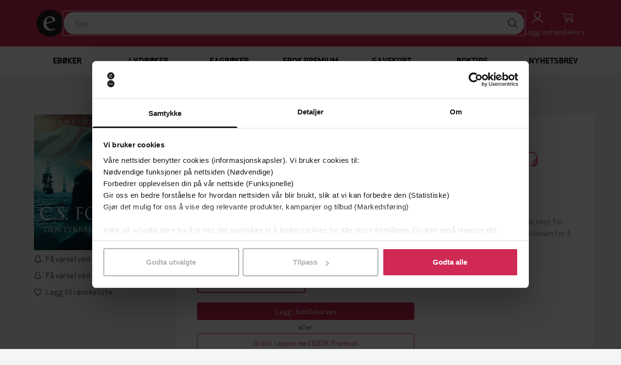

--- FILE ---
content_type: text/html; charset=utf-8
request_url: https://ebok.no/lydboker/romaner-3/den-lykkelige-hjemkomst-cs-forester-9788284198361/?ian=default&iai=default&iap=same_author&iac=Den+lykkelige+hjemkomst
body_size: 15102
content:




<!DOCTYPE html>
<html lang="nb">
  <head>
    <meta charset="utf-8">
    <meta http-equiv="content-language" content="nb">
    <meta http-equiv="X-UA-Compatible" content="IE=edge">
    <meta name="author" content="">
    <meta name="description" content="Kjøp Den lykkelige hjemkomst av C.S. Forester på EBOK.NO, Norges største bokhandel for ebøker og lydbøker. Lytt på mobil og nettbrett, når og hvor som helst!">
    <meta name="keywords" content="Den lykkelige hjemkomst, Roger Opdal Paulsen, W.D. Graham, C.S. Forester, lydbok, mp3-short">
    <meta name="robots" content="index, follow">
    <meta name="viewport" content="width=device-width, initial-scale=1">

    
<meta property="og:site_name" content="EBOK.NO">
<meta property="og:type" content="book">
<meta property="og:title" content="Den lykkelige hjemkomst (lydbok) av C.S. Forester">
<meta property="og:description" content="Kjøp Den lykkelige hjemkomst av C.S. Forester på EBOK.NO, Norges største bokhandel for ebøker og lydbøker. Lytt på mobil og nettbrett, når og hvor som helst!">
<meta property="og:image" content="https://ebok-cdn.pubfront.com/media/product_560/cs_import/bokbasen/9788284198361_AhzgHX2.jpgx150.jpg">

    
<script>
  var google_tag_params = {
    ecomm_pagetype: 'product',
    ecomm_prodid: '9788284198361',
    ecomm_totalvalue: 199,
  };
</script>

    

    <title>Den lykkelige hjemkomst (lydbok) av C.S. Forester | EBOK.NO</title>

    <link rel="alternate" hreflang="nb" href="https://ebok.no/lydboker/romaner-3/den-lykkelige-hjemkomst-cs-forester-9788284198361/">
    <link rel="icon" href="https://storage.googleapis.com/pubfront-merchant-ebok/static/images/logo/ebok/favicon.ico">
    <link rel="image_src" href="https://ebok-cdn.pubfront.com/media/product_560/cs_import/bokbasen/9788284198361_AhzgHX2.jpgx150.jpg">
    
    <link rel="stylesheet" href="https://ebok-cdn.pubfront.com/static/css/ebok.css?1769990708">
    <link rel="stylesheet" href="https://ebok-cdn.pubfront.com/static/dist/output.css?1769990708">
    

    <link rel="apple-touch-icon" href="https://storage.googleapis.com/pubfront-merchant-ebok/static/images/icons/web-clip/touch-icon-ebok.png">

    <!-- HTML5 shim and Respond.js IE8 support of HTML5 elements and media queries -->
    <!--[if lt IE 9]>
      <script src="https://oss.maxcdn.com/html5shiv/3.7.2/html5shiv.min.js"></script>
      <script src="https://oss.maxcdn.com/respond/1.4.2/respond.min.js"></script>
    <![endif]-->

    
<link rel="canonical" href="https://ebok.no/lydboker/romaner-3/den-lykkelige-hjemkomst-cs-forester-9788284198361/" />


    <script>
        
            ZENDESK_URL="/support_login/";PF_CHOICE_ADD_URL="/";CART_BUY_URL="/market/shop/buy_cart/";MEDIELOGIN_AUTO_LOGIN=false;LANGUAGE_CODE="nb";PF_CHOICE_SLUG="";APPLE_STORE_URL="https://itunes.apple.com/us/app/ebok.no/id683160171";TWITTER_HANDLE="EBOKno";THEME_NAME="ebok";ENABLE_GIFTS=true;CART_CANCEL_URL="/market/shop/bestilling/cancel/";libraryURL="/bokhylle/";PF_CHOICE_NAME="";CART_CHECKOUT_URL="/market/shop/cart/checkout/";MEDIE_LOGIN=false;TRACKER_DEBUG=false;SEND_TO_KINDLE_TASKS_URL="https://ignite.pubfront.com/tasks/TASKID/status/";oneClickBuyURL="/market/shop/ajax_buy_now/";NEWSLETTER_DELAY=6;DEFAULT_STAR_RATING=5;SHOPPING_CARTS_ACTIVE=true;SUPPORT_DRM_COMPATIBILITY_URL="https://hjelp.ebok.no/hc/no/sections/360002265232-Hvordan-leser-jeg-eb%C3%B8ker-";JPPOL_SSOID=null;DISABLE_SEARCH_SUGGESTIONS=false;searchURL="/search/%s/";CART_VIEW_URL="/market/shop/cart/view/";
        
    </script>
      
        
<script type="text/javascript">
  // No analytics, catch all tracking calls but don't do anything with them
  var _gaq = _gaq || [];
</script>

<script>
  dataLayer = [{"format": "mp3-short", "series": "Hornblower", "price": "199.00", "id": 1462448, "category": "Romaner", "publisher": "Bonnier norsk forlag", "name": "Den lykkelige hjemkomst", "language": "nb", "author": "Roger Opdal Paulsen", "promotion": false, "type": "audio"}];
</script>
<!-- Google Tag Manager -->
<script>(function(w,d,s,l,i){w[l]=w[l]||[];w[l].push(
{'gtm.start': new Date().getTime(),event:'gtm.js'}
);var f=d.getElementsByTagName(s)[0],
j=d.createElement(s),dl=l!='dataLayer'?'&l='+l:'';j.async=true;j.src=
'https://www.googletagmanager.com/gtm.js?id='+i+dl;f.parentNode.insertBefore(j,f);
})(window,document,'script','dataLayer','GTM-MGWD83W');</script>
<!-- End Google Tag Manager -->

<script>
document.addEventListener('confirmed.pubfront', function (event) {
  var order = event.detail;

  dataLayer.push({
    'event': 'purchase-ga3',
    'ecommerce': {
      'purchase': {
        'actionField': {
          'id': order.id,
          'revenue': order.amount,
        },
        'products': order.items.map(function(item) {
          return {
            'name': item.name,
            'id': item.isbn,
            'price': item.price,
            'quantity': 1
          };
        })
      }
    }
  });

  dataLayer.push({
    event: "purchase",
    ecommerce: {
      transaction_id: order.id.toString(),
      value: order.amount,
      currency: "NOK",
      items: order.items.map(function(item) {
        return {
          item_id: item.isbn,
          item_name: item.name,
          currency: "NOK",
          price: item.price,
          quantity: 1
        }
      })
    }
  });
}, false);

document.addEventListener('recommendation-impression.pubfront', function (event) {
  dataLayer.push({
    'event': 'pf_recommendation_impression',
    'page_type': event.detail.page.type,
    'recommendation_test_name': event.detail.test.name,
    'recommendation_test_group': event.detail.test.group,
  });
}, false);

document.addEventListener('recommendation-click.pubfront', function (event) {
  dataLayer.push({
    'event': 'pf_recommendation_click',
    'recommendation_content': event.detail.content,
    'transport': 'beacon'
  });
}, false);
</script>

      
    <script>
      SHOPPING_CART_BOOKS = [];
    </script>
  </head>


  <body itemscope itemtype="http://schema.org/WebPage" data-theme="ebok" class="page_type_book is-logged-out is-not-flatrate-member " style="">
    
    
<!-- Google Tag Manager (noscript) -->
<noscript><iframe src="https://www.googletagmanager.com/ns.html?id=GTM-MGWD83W"
height="0" width="0" style="display:none;visibility:hidden"></iframe></noscript>
<!-- End Google Tag Manager (noscript) -->

    

    
    

    

<div id="navbar" class="bg-brand fixed top-0 left-0 right-0 z-20 transition-transform duration-300 -translate-y-40 translate-y-0 md:translate-y-0">
    

    

    <div class="flex flex-wrap justify-between md:gap-x-5 gap-y-2 items-center p-5 max-w-bootstrap-container mx-auto">
        <a class="order-1" href="/">
            <img class="h-14 hidden md:block" src="https://ebok-cdn.pubfront.com/static/images/logo/ebok/navbar.png?1769990708" alt="EBOK.NO">
            <img class="h-14 md:hidden" src="https://ebok-cdn.pubfront.com/static/images/logo/ebok/navbar_square.png?1769990708" alt="EBOK.NO">
        </a>

        

        <div class="order-4 dropdown">
            <button class="text-center text-white hover:text-gray-200" type="button" data-toggle="dropdown" aria-haspopup="true" aria-expanded="false" id="navbar-account">
                <i class="fa fa-user block text-2xl"></i>
                <span class="text-sm">Logg inn</span>
            </button>

            <ul class="dropdown-menu" aria-labelledby="navbar-account">
                







<li><a href="/konto/discounts/">Løs inn gavekort</a></li>

<li><a href="/support_login/">Kontakt kundeservice</a></li>



<li><a href="/konto/login/?next=">Logg inn</a></li>
<li><a href="/konto/signup/?next=">Opprett profil</a></li>


            </ul>
        </div>

        
        <a class="order-5 text-center text-white hover:text-gray-200 hover:no-underline relative" href="/market/shop/cart/view/">
            <i class="fa fa-shopping-cart block text-2xl"></i>
            <span class="text-sm">Handlekurv</span>
            
        </a>
        

        <button class="order-6 text-center text-white hover:text-gray-200 md:hidden" type="button" onclick="document.getElementById('sidebar').style.display = 'block';">
            <i class="fa fa-align-justify block text-2xl"></i>
            <span class="text-sm">Meny</span>
        </button>

        <div class="order-7 basis-full h-0 md:hidden"></div>

        <div class="order-last md:order-2 flex-1 relative" id="searchbar">
            <input class=" w-full rounded-full outline-brand px-6 py-3" type="text" placeholder="Søk">

            <button class="absolute top-1 right-1 w-10 h-10 rounded-full bg-white hover:bg-gray-200" type="button"><i class="fa fa-search text-xl"></i></button>
        </div>
    </div>
</div>

<script type="text/javascript">
    var NAVBAR_HEIGHT = 96;  // 6rem == 96pixels
    var navbar = document.getElementById('navbar');
    var lastY = 0;

    window.addEventListener('scroll', function() {
        var y = this.scrollY;
        if (y > lastY && y > NAVBAR_HEIGHT) {  // down, hide navbar
            navbar.classList.remove('translate-y-0');
        } else if (y < lastY) {  // up, show navbar
            navbar.classList.add('translate-y-0');
        }
        lastY = Math.max(y, 0);
    }, false);
</script>


    <div class="wrapper mt-40 md:mt-24">
      <div itemscope itemtype="http://schema.org/SiteNavigationElement" class="menu menu_id_content hidden md:block" role="navigation">
        <ul class="menu__list"><li class="menu__item menu__item_type_button menu__item_id_1"><a class="menu__inneritem" href="/eboker/" data-toggle="nav" data-on="mouseenter" data-target="1">Ebøker</a><ul class="menu__list" ><li class="menu__item menu__item_type_label"><span class="menu__inneritem">Aktuelt</span><ul class="menu__list"><li class="menu__item menu__item_type_button"><a class="menu__inneritem" href="https://ebok.no/eboker/liste/bestselgere/">Bestselgere</a></li><li class="menu__item menu__item_type_button"><a class="menu__inneritem" href="https://ebok.no/eboker/liste/populare-na/">Populære nå</a></li><li class="menu__item menu__item_type_button"><a class="menu__inneritem" href="https://ebok.no/eboker/liste/nyheter/">Nyheter</a></li><li class="menu__item menu__item_type_button"><a class="menu__inneritem" href="https://ebok.no/eboker/liste/forhandssalg/">Kommer snart - forhåndsbestill nå!</a></li><li class="menu__item menu__item_type_button"><a class="menu__inneritem" href="https://ebok.no/eboker/liste/booktok/">#BookTok</a></li><li class="menu__item menu__item_type_button"><a class="menu__inneritem" href="https://ebok.no/topp-10-lister/">Topp 10-lister</a></li><li class="menu__item menu__item_type_button"><a class="menu__inneritem" href="https://ebok.no/eboker/liste/tilbud-eboker/">Ebøker på tilbud</a></li><li class="menu__item menu__item_type_button"><a class="menu__inneritem" href="https://ebok.no/eboker/liste/eboker-under-100-lappen/">Ebøker under 100-lappen</a></li></ul></li><li class="menu__item menu__item_type_label"><a href="https://ebok.no/eboker/skjonnlitteratur/" class="menu__inneritem">Skjønnlitteratur</a><ul class="menu__list"><li class="menu__item menu__item_type_button"><a class="menu__inneritem" href="https://ebok.no/alle/liste/romaner/">Romaner</a></li><li class="menu__item menu__item_type_button"><a class="menu__inneritem" href="https://ebok.no/eboker/romantikk-og-drama">Romantikk og drama</a></li><li class="menu__item menu__item_type_button"><a class="menu__inneritem" href="https://ebok.no/eboker/erotikk/">Erotikk</a></li><li class="menu__item menu__item_type_button"><a class="menu__inneritem" href="https://ebok.no/eboker/liste/litteratur-noveller/">Noveller</a></li><li class="menu__item menu__item_type_button"><a class="menu__inneritem" href="https://ebok.no/eboker/liste/litteratur-lyrikk/">Lyrikk</a></li><li class="menu__item menu__item_type_button"><a class="menu__inneritem" href="https://ebok.no/eboker/fantasy-og-science-fiction/">Fantasy og science fiction</a></li><li class="menu__item menu__item_type_button"><a class="menu__inneritem" href="https://ebok.no/eboker/romanserier/">Romanserier</a></li><li class="menu__item menu__item_type_button"><a class="menu__inneritem" href="https://ebok.no/engelsk/">Engelske bøker</a></li><li class="menu__item menu__item_type_button"><a class="menu__inneritem" href="https://ebok.no/eboker/barneboker/">Barnebøker</a></li><li class="menu__item menu__item_type_button"><a class="menu__inneritem" href="https://ebok.no/selvpubliserte-boker/">Selvpubliserte bøker</a></li></ul></li><li class="menu__item menu__item_type_label"><a href="https://ebok.no/eboker/krim/" class="menu__inneritem">Krim og spenning</a><ul class="menu__list"><li class="menu__item menu__item_type_button"><a class="menu__inneritem" href="https://ebok.no/eboker/liste/krim-nyheter/">Nyheter</a></li><li class="menu__item menu__item_type_button"><a class="menu__inneritem" href="https://ebok.no/eboker/liste/politikrim/">Politikrim</a></li><li class="menu__item menu__item_type_button"><a class="menu__inneritem" href="https://ebok.no/alle/liste/psykologiske-thrillere/">Psykologiske thrillere</a></li></ul></li><li class="menu__item menu__item_type_label"><a href="https://ebok.no/eboker/dokumentar-og-fakta/" class="menu__inneritem">Dokumentar og fakta</a><ul class="menu__list"><li class="menu__item menu__item_type_button"><a class="menu__inneritem" href="https://ebok.no/eboker/historie/">Historie</a></li><li class="menu__item menu__item_type_button"><a class="menu__inneritem" href="https://ebok.no/eboker/politikk-og-samfunn/">Politikk og samfunn</a></li><li class="menu__item menu__item_type_button"><a class="menu__inneritem" href="https://ebok.no/eboker/biografier/">Biografier</a></li><li class="menu__item menu__item_type_button"><a class="menu__inneritem" href="https://ebok.no/eboker/liste/tema-populaervitenskap/">Populærvitenskap</a></li><li class="menu__item menu__item_type_button"><a class="menu__inneritem" href="https://ebok.no/eboker/helse-og-livsstil/">Helse og livsstil</a></li><li class="menu__item menu__item_type_button"><a class="menu__inneritem" href="https://ebok.no/eboker/kunst-og-kultur/">Kunst og kultur</a></li><li class="menu__item menu__item_type_button"><a class="menu__inneritem" href="https://ebok.no/eboker/hobby-og-fritid/">Hobby og fritid</a></li><li class="menu__item menu__item_type_button"><a class="menu__inneritem" href="https://ebok.no/eboker/natur-og-dyr/">Natur og dyr</a></li></ul></li><li class="menu__item menu__item_type_label"><a href="https://ebok.no/eboker/fagboker/" class="menu__inneritem">Fagbøker</a><ul class="menu__list"><li class="menu__item menu__item_type_button"><a class="menu__inneritem" href="https://ebok.no/eboker/liste/medisin-helse-og-sykepleie/">Medisin, helse og sykepleie</a></li><li class="menu__item menu__item_type_button"><a class="menu__inneritem" href="https://ebok.no/eboker/liste/okonomi-og-ledelse/">Økonomi og ledelse</a></li><li class="menu__item menu__item_type_button"><a class="menu__inneritem" href="https://ebok.no/eboker/liste/jus/">Jus</a></li><li class="menu__item menu__item_type_button"><a class="menu__inneritem" href="https://ebok.no/eboker/liste/pedagoggikk/">Pedagogikk</a></li><li class="menu__item menu__item_type_button"><a class="menu__inneritem" href="https://ebok.no/eboker/liste/samfunnsvitenskap/">Samfunnsvitenskap</a></li><li class="menu__item menu__item_type_button"><a class="menu__inneritem" href="https://ebok.no/eboker/liste/psykologi/">Psykologi</a></li><li class="menu__item menu__item_type_button"><a class="menu__inneritem" href="https://ebok.no/eboker/liste/teknologi-og-ingeniorfag/">Teknologi og ingeniørfag</a></li><li class="menu__item menu__item_type_button"><a class="menu__inneritem" href="https://ebok.no/eboker/liste/data-og-informasjonsteknologi/">Data- og informasjonsteknologi</a></li><li class="menu__item menu__item_type_button"><a class="menu__inneritem" href="https://ebok.no/eboker/liste/matematikk-og-naturvitenskap/">Matematikk og naturvitenskap</a></li><li class="menu__item menu__item_type_button"><a class="menu__inneritem" href="https://ebok.no/eboker/liste/geofag-geografi-og-miljokunnskap/">Geofag, geografi og miljøkunnskap</a></li><li class="menu__item menu__item_type_button"><a class="menu__inneritem" href="https://ebok.no/eboker/liste/religion-historie-og-filosofi/">Religion, historie og filosofi</a></li><li class="menu__item menu__item_type_button"><a class="menu__inneritem" href="https://ebok.no/eboker/liste/sprak-og-litteratur/">Språk og litteratur</a></li><li class="menu__item menu__item_type_button"><a class="menu__inneritem" href="https://ebok.no/eboker/liste/kunst-og-design/">Kunst og design</a></li></ul></li></ul></li><li class="menu__item menu__item_type_button menu__item_id_2"><a class="menu__inneritem" href="/lydboker/" data-toggle="nav" data-on="mouseenter" data-target="2">Lydbøker</a><ul class="menu__list" ><li class="menu__item menu__item_type_label"><span class="menu__inneritem">Aktuelt</span><ul class="menu__list"><li class="menu__item menu__item_type_button"><a class="menu__inneritem" href="https://ebok.no/lydboker/liste/bestselgere-lydboker/">Bestselgere</a></li><li class="menu__item menu__item_type_button"><a class="menu__inneritem" href="https://ebok.no/lydboker/liste/nyheter-lydboker/">Nyheter</a></li><li class="menu__item menu__item_type_button"><a class="menu__inneritem" href="https://ebok.no/lydboker/liste/forhandssalg-lydboker/">Kommer snart - forhåndsbestill nå!</a></li><li class="menu__item menu__item_type_button"><a class="menu__inneritem" href="https://ebok.no/lydboker/liste/tilbud-lydboker/">Lydbøker på tilbud</a></li><li class="menu__item menu__item_type_button"><a class="menu__inneritem" href="https://ebok.no/lydboker/liste/lydboker-under-100-lappen/">Lydbøker under 100-lappen</a></li><li class="menu__item menu__item_type_button"><a class="menu__inneritem" href="https://ebok.no/lydboker/innlesere/">Populære innlesere</a></li></ul></li><li class="menu__item menu__item_type_label"><a href="https://ebok.no/lydboker/skjonnlitteratur/" class="menu__inneritem">Skjønnlitteratur</a><ul class="menu__list"><li class="menu__item menu__item_type_button"><a class="menu__inneritem" href="https://ebok.no/alle/liste/lydboker-romaner/">Romaner</a></li><li class="menu__item menu__item_type_button"><a class="menu__inneritem" href="https://ebok.no/lydboker/liste/romantikk-og-drama-lydboker/">Romantikk og drama</a></li><li class="menu__item menu__item_type_button"><a class="menu__inneritem" href="https://ebok.no/lydboker/erotikk/">Erotikk</a></li><li class="menu__item menu__item_type_button"><a class="menu__inneritem" href="https://ebok.no/lydboker/liste/lydboker-noveller/">Noveller</a></li><li class="menu__item menu__item_type_button"><a class="menu__inneritem" href="https://ebok.no/lydboker/liste/lydboker-lyrikk/">Lyrikk</a></li><li class="menu__item menu__item_type_button"><a class="menu__inneritem" href="https://ebok.no/lydboker/fantasy-og-science-fiction/">Fantasy og science fiction</a></li><li class="menu__item menu__item_type_button"><a class="menu__inneritem" href="https://ebok.no/lydboker/romanserier/">Romanserier</a></li><li class="menu__item menu__item_type_button"><a class="menu__inneritem" href="https://ebok.no/lydboker-engelsk/">Engelske lydbøker</a></li><li class="menu__item menu__item_type_button"><a class="menu__inneritem" href="https://ebok.no/lydboker/barneboker/">Barnebøker</a></li></ul></li><li class="menu__item menu__item_type_label"><a href="https://ebok.no/lydboker/krim/" class="menu__inneritem">Krim og spenning</a><ul class="menu__list"><li class="menu__item menu__item_type_button"><a class="menu__inneritem" href="https://ebok.no/lydboker/liste/krim-nyheter-lydboker/">Nyheter</a></li><li class="menu__item menu__item_type_button"><a class="menu__inneritem" href="https://ebok.no/lydboker/liste/politikrim-lydboker/">Politikrim</a></li><li class="menu__item menu__item_type_button"><a class="menu__inneritem" href="https://ebok.no/alle/liste/lydboker-psykologiske-thrillere/">Psykologiske thrillere</a></li></ul></li><li class="menu__item menu__item_type_label"><a href="https://ebok.no/lydboker/dokumentar-og-fakta/" class="menu__inneritem">Dokumentar og fakta</a><ul class="menu__list"><li class="menu__item menu__item_type_button"><a class="menu__inneritem" href="https://ebok.no/alle/liste/sakprosa-aktuelt/">Populært nå</a></li><li class="menu__item menu__item_type_button"><a class="menu__inneritem" href="https://ebok.no/lydboker/historie/">Historie</a></li><li class="menu__item menu__item_type_button"><a class="menu__inneritem" href="https://ebok.no/lydboker/samfunn-og-debatt/">Samfunn og debatt</a></li><li class="menu__item menu__item_type_button"><a class="menu__inneritem" href="https://ebok.no/lydboker/liste/helse-og-livsstil/">Helse og livsstil</a></li><li class="menu__item menu__item_type_button"><a class="menu__inneritem" href="https://ebok.no/lydboker/liste/aktuelle-biografier/">Biografier</a></li><li class="menu__item menu__item_type_button"><a class="menu__inneritem" href="https://ebok.no/alle/liste/hobby-og-fritid/">Hobby og fritid</a></li></ul></li></ul></li><li class="menu__item menu__item_type_button menu__item_id_3"><a class="menu__inneritem" href="https://ebok.no/eboker/fagboker/" data-toggle="nav" data-on="mouseenter" data-target="3">Fagbøker</a><ul class="menu__list" ><li class="menu__item menu__item_type_label"><a href="https://ebok.no/eboker/fagboker/" class="menu__inneritem">Se alle fagbøker</a><ul class="menu__list"><li class="menu__item menu__item_type_button"><a class="menu__inneritem" href="https://ebok.no/eboker/liste/medisin-helse-og-sykepleie/">Medisin, helse og sykepleie</a></li><li class="menu__item menu__item_type_button"><a class="menu__inneritem" href="https://ebok.no/eboker/liste/okonomi-og-ledelse/">Økonomi og ledelse</a></li><li class="menu__item menu__item_type_button"><a class="menu__inneritem" href="https://ebok.no/eboker/liste/jus/">Jus</a></li><li class="menu__item menu__item_type_button"><a class="menu__inneritem" href="https://ebok.no/eboker/liste/pedagoggikk/">Pedagogikk</a></li><li class="menu__item menu__item_type_button"><a class="menu__inneritem" href="https://ebok.no/eboker/liste/samfunnsvitenskap/">Samfunnsvitenskap</a></li><li class="menu__item menu__item_type_button"><a class="menu__inneritem" href="https://ebok.no/eboker/liste/psykologi/">Psykologi</a></li></ul></li><li class="menu__item menu__item_type_label"><span class="menu__inneritem"></span><ul class="menu__list"><li class="menu__item menu__item_type_button"><a class="menu__inneritem" href=""></a></li><li class="menu__item menu__item_type_button"><a class="menu__inneritem" href="https://ebok.no/eboker/liste/teknologi-og-ingeniorfag/">Teknologi og ingeniørfag</a></li><li class="menu__item menu__item_type_button"><a class="menu__inneritem" href="https://ebok.no/eboker/liste/data-og-informasjonsteknologi/">Data- og informasjonsteknologi</a></li><li class="menu__item menu__item_type_button"><a class="menu__inneritem" href="https://ebok.no/eboker/liste/matematikk-og-naturvitenskap/">Matematikk og naturvitenskap</a></li><li class="menu__item menu__item_type_button"><a class="menu__inneritem" href="https://ebok.no/eboker/liste/geofag-geografi-og-miljokunnskap/">Geofag, geografi og miljøkunnskap</a></li></ul></li><li class="menu__item menu__item_type_label"><span class="menu__inneritem"></span><ul class="menu__list"><li class="menu__item menu__item_type_button"><a class="menu__inneritem" href="https://ebok.no/eboker/liste/religion-historie-og-filosofi/">Religion, historie og filosofi</a></li><li class="menu__item menu__item_type_button"><a class="menu__inneritem" href="https://ebok.no/eboker/liste/sprak-og-litteratur/">Språk og litteratur</a></li><li class="menu__item menu__item_type_button"><a class="menu__inneritem" href="https://ebok.no/eboker/liste/kunst-og-design/">Kunst og design</a></li></ul></li><li class="menu__item menu__item_type_label"><span class="menu__inneritem"></span><ul class="menu__list"></ul></li><li class="menu__item menu__item_type_label"><span class="menu__inneritem"></span><ul class="menu__list"></ul></li><li class="menu__item menu__item_type_label"><span class="menu__inneritem"></span><ul class="menu__list"></ul></li></ul></li><li class="menu__item menu__item_type_button menu__item_id_4"><a class="menu__inneritem" href="/premium-kom-i-gang/" data-toggle="nav" data-on="mouseenter" data-target="4">Ebok Premium</a><ul class="menu__list" ><li class="menu__item menu__item_type_label"><a href="https://ebok.no/premium-eboker/" class="menu__inneritem">Ebøker</a><ul class="menu__list"><li class="menu__item menu__item_type_button"><a class="menu__inneritem" href="https://ebok.no/premium-eboker-krimogspenning/">Krim og spenning</a></li><li class="menu__item menu__item_type_button"><a class="menu__inneritem" href="https://ebok.no/premium-eboker-feelgood-romantikk/">Romantikk og drama</a></li><li class="menu__item menu__item_type_button"><a class="menu__inneritem" href="https://ebok.no/premium-eboker-romaner/">Skjønnlitteratur</a></li><li class="menu__item menu__item_type_button"><a class="menu__inneritem" href="https://ebok.no/premium-eboker-dokumentar-fakta/">Dokumentar og fakta</a></li><li class="menu__item menu__item_type_button"><a class="menu__inneritem" href="https://ebok.no/premium-eboker-barneboker/">Barnebøker</a></li></ul></li><li class="menu__item menu__item_type_label"><a href="https://ebok.no/premium-lydboker/" class="menu__inneritem">Lydbøker</a><ul class="menu__list"><li class="menu__item menu__item_type_button"><a class="menu__inneritem" href="https://ebok.no/premium-lydboker-krimogspenning/">Krim og spenning</a></li><li class="menu__item menu__item_type_button"><a class="menu__inneritem" href="https://ebok.no/lydboker/liste/premium-romantikk-og-drama-lydboker/">Romantikk og drama</a></li><li class="menu__item menu__item_type_button"><a class="menu__inneritem" href="https://ebok.no/premium-lydboker-romaner/">Skjønnlitteratur</a></li><li class="menu__item menu__item_type_button"><a class="menu__inneritem" href="https://ebok.no/premium-lydboker-dokumentar-fakta/">Dokumentar og fakta</a></li><li class="menu__item menu__item_type_button"><a class="menu__inneritem" href="https://ebok.no/premium-lydboker-barneboker/">Barnebøker</a></li></ul></li><li class="menu__item menu__item_type_label"><span class="menu__inneritem"></span><ul class="menu__list"></ul></li><li class="menu__item menu__item_type_label"><span class="menu__inneritem"></span><ul class="menu__list"></ul></li><li class="menu__item menu__item_type_label"><span class="menu__inneritem"></span><ul class="menu__list"></ul></li></ul></li><li class="menu__item menu__item_type_button"><a class="menu__inneritem" href="/gavekort/">Gavekort</a></li><li class="menu__item menu__item_type_button"><a class="menu__inneritem" href="https://ebok.no/boktips/">Boktips</a></li><li class="menu__item menu__item_type_button"><a class="menu__inneritem" href="https://ebok.no/nyhetsbrev/">Nyhetsbrev</a></li></ul>
      </div>
      <aside class="hidden fixed top-0 left-0 right-0 h-screen z-40" aria-label="Sidebar" id="sidebar"><button class="fixed top-5 right-5 text-center" type="button" onclick="document.getElementById('sidebar').style.display = 'none';"><i class="fa fa-times block text-2xl"></i><span class="text-sm">Lukk</span></button><div class="h-full px-3 py-4 overflow-y-auto bg-gray-50"><ul class="space-y-4"><li><a href="/eboker/" onclick="document.getElementById('sidebar-5').classList.toggle('hide'); return false;" class="flex items-center p-2 text-gray-900 font-semibold rounded-lg hover:bg-gray-100 hover:no-underline"><span class="ml-3">Ebøker</span></a><ul id="sidebar-5" class="hide space-y-3"><li><span class="block p-2 text-gray-600 rounded-lg text-xs uppercase"><span class="ml-4">Aktuelt</span></span><ul class="space-y-2"><li><a href="https://ebok.no/eboker/liste/bestselgere/" class="block p-2 text-gray-900 rounded-lg hover:bg-gray-100 hover:no-underline"><span class="ml-5">Bestselgere</span></a></li><li><a href="https://ebok.no/eboker/liste/populare-na/" class="block p-2 text-gray-900 rounded-lg hover:bg-gray-100 hover:no-underline"><span class="ml-5">Populære nå</span></a></li><li><a href="https://ebok.no/eboker/liste/nyheter/" class="block p-2 text-gray-900 rounded-lg hover:bg-gray-100 hover:no-underline"><span class="ml-5">Nyheter</span></a></li><li><a href="https://ebok.no/eboker/liste/forhandssalg/" class="block p-2 text-gray-900 rounded-lg hover:bg-gray-100 hover:no-underline"><span class="ml-5">Kommer snart - forhåndsbestill nå!</span></a></li><li><a href="https://ebok.no/eboker/liste/booktok/" class="block p-2 text-gray-900 rounded-lg hover:bg-gray-100 hover:no-underline"><span class="ml-5">#BookTok</span></a></li><li><a href="https://ebok.no/topp-10-lister/" class="block p-2 text-gray-900 rounded-lg hover:bg-gray-100 hover:no-underline"><span class="ml-5">Topp 10-lister</span></a></li><li><a href="https://ebok.no/eboker/liste/tilbud-eboker/" class="block p-2 text-gray-900 rounded-lg hover:bg-gray-100 hover:no-underline"><span class="ml-5">Ebøker på tilbud</span></a></li><li><a href="https://ebok.no/eboker/liste/eboker-under-100-lappen/" class="block p-2 text-gray-900 rounded-lg hover:bg-gray-100 hover:no-underline"><span class="ml-5">Ebøker under 100-lappen</span></a></li></ul></li><li><a href="https://ebok.no/eboker/skjonnlitteratur/" class="block p-2 text-gray-900 rounded-lg hover:bg-gray-100 hover:no-underline"><span class="ml-4">Skjønnlitteratur</span></a><ul class="space-y-2"><li><a href="https://ebok.no/alle/liste/romaner/" class="block p-2 text-gray-900 rounded-lg hover:bg-gray-100 hover:no-underline"><span class="ml-5">Romaner</span></a></li><li><a href="https://ebok.no/eboker/romantikk-og-drama" class="block p-2 text-gray-900 rounded-lg hover:bg-gray-100 hover:no-underline"><span class="ml-5">Romantikk og drama</span></a></li><li><a href="https://ebok.no/eboker/erotikk/" class="block p-2 text-gray-900 rounded-lg hover:bg-gray-100 hover:no-underline"><span class="ml-5">Erotikk</span></a></li><li><a href="https://ebok.no/eboker/liste/litteratur-noveller/" class="block p-2 text-gray-900 rounded-lg hover:bg-gray-100 hover:no-underline"><span class="ml-5">Noveller</span></a></li><li><a href="https://ebok.no/eboker/liste/litteratur-lyrikk/" class="block p-2 text-gray-900 rounded-lg hover:bg-gray-100 hover:no-underline"><span class="ml-5">Lyrikk</span></a></li><li><a href="https://ebok.no/eboker/fantasy-og-science-fiction/" class="block p-2 text-gray-900 rounded-lg hover:bg-gray-100 hover:no-underline"><span class="ml-5">Fantasy og science fiction</span></a></li><li><a href="https://ebok.no/eboker/romanserier/" class="block p-2 text-gray-900 rounded-lg hover:bg-gray-100 hover:no-underline"><span class="ml-5">Romanserier</span></a></li><li><a href="https://ebok.no/engelsk/" class="block p-2 text-gray-900 rounded-lg hover:bg-gray-100 hover:no-underline"><span class="ml-5">Engelske bøker</span></a></li><li><a href="https://ebok.no/eboker/barneboker/" class="block p-2 text-gray-900 rounded-lg hover:bg-gray-100 hover:no-underline"><span class="ml-5">Barnebøker</span></a></li><li><a href="https://ebok.no/selvpubliserte-boker/" class="block p-2 text-gray-900 rounded-lg hover:bg-gray-100 hover:no-underline"><span class="ml-5">Selvpubliserte bøker</span></a></li></ul></li><li><a href="https://ebok.no/eboker/krim/" class="block p-2 text-gray-900 rounded-lg hover:bg-gray-100 hover:no-underline"><span class="ml-4">Krim og spenning</span></a><ul class="space-y-2"><li><a href="https://ebok.no/eboker/liste/krim-nyheter/" class="block p-2 text-gray-900 rounded-lg hover:bg-gray-100 hover:no-underline"><span class="ml-5">Nyheter</span></a></li><li><a href="https://ebok.no/eboker/liste/politikrim/" class="block p-2 text-gray-900 rounded-lg hover:bg-gray-100 hover:no-underline"><span class="ml-5">Politikrim</span></a></li><li><a href="https://ebok.no/alle/liste/psykologiske-thrillere/" class="block p-2 text-gray-900 rounded-lg hover:bg-gray-100 hover:no-underline"><span class="ml-5">Psykologiske thrillere</span></a></li></ul></li><li><a href="https://ebok.no/eboker/dokumentar-og-fakta/" class="block p-2 text-gray-900 rounded-lg hover:bg-gray-100 hover:no-underline"><span class="ml-4">Dokumentar og fakta</span></a><ul class="space-y-2"><li><a href="https://ebok.no/eboker/historie/" class="block p-2 text-gray-900 rounded-lg hover:bg-gray-100 hover:no-underline"><span class="ml-5">Historie</span></a></li><li><a href="https://ebok.no/eboker/politikk-og-samfunn/" class="block p-2 text-gray-900 rounded-lg hover:bg-gray-100 hover:no-underline"><span class="ml-5">Politikk og samfunn</span></a></li><li><a href="https://ebok.no/eboker/biografier/" class="block p-2 text-gray-900 rounded-lg hover:bg-gray-100 hover:no-underline"><span class="ml-5">Biografier</span></a></li><li><a href="https://ebok.no/eboker/liste/tema-populaervitenskap/" class="block p-2 text-gray-900 rounded-lg hover:bg-gray-100 hover:no-underline"><span class="ml-5">Populærvitenskap</span></a></li><li><a href="https://ebok.no/eboker/helse-og-livsstil/" class="block p-2 text-gray-900 rounded-lg hover:bg-gray-100 hover:no-underline"><span class="ml-5">Helse og livsstil</span></a></li><li><a href="https://ebok.no/eboker/kunst-og-kultur/" class="block p-2 text-gray-900 rounded-lg hover:bg-gray-100 hover:no-underline"><span class="ml-5">Kunst og kultur</span></a></li><li><a href="https://ebok.no/eboker/hobby-og-fritid/" class="block p-2 text-gray-900 rounded-lg hover:bg-gray-100 hover:no-underline"><span class="ml-5">Hobby og fritid</span></a></li><li><a href="https://ebok.no/eboker/natur-og-dyr/" class="block p-2 text-gray-900 rounded-lg hover:bg-gray-100 hover:no-underline"><span class="ml-5">Natur og dyr</span></a></li></ul></li><li><a href="https://ebok.no/eboker/fagboker/" class="block p-2 text-gray-900 rounded-lg hover:bg-gray-100 hover:no-underline"><span class="ml-4">Fagbøker</span></a><ul class="space-y-2"><li><a href="https://ebok.no/eboker/liste/medisin-helse-og-sykepleie/" class="block p-2 text-gray-900 rounded-lg hover:bg-gray-100 hover:no-underline"><span class="ml-5">Medisin, helse og sykepleie</span></a></li><li><a href="https://ebok.no/eboker/liste/okonomi-og-ledelse/" class="block p-2 text-gray-900 rounded-lg hover:bg-gray-100 hover:no-underline"><span class="ml-5">Økonomi og ledelse</span></a></li><li><a href="https://ebok.no/eboker/liste/jus/" class="block p-2 text-gray-900 rounded-lg hover:bg-gray-100 hover:no-underline"><span class="ml-5">Jus</span></a></li><li><a href="https://ebok.no/eboker/liste/pedagoggikk/" class="block p-2 text-gray-900 rounded-lg hover:bg-gray-100 hover:no-underline"><span class="ml-5">Pedagogikk</span></a></li><li><a href="https://ebok.no/eboker/liste/samfunnsvitenskap/" class="block p-2 text-gray-900 rounded-lg hover:bg-gray-100 hover:no-underline"><span class="ml-5">Samfunnsvitenskap</span></a></li><li><a href="https://ebok.no/eboker/liste/psykologi/" class="block p-2 text-gray-900 rounded-lg hover:bg-gray-100 hover:no-underline"><span class="ml-5">Psykologi</span></a></li><li><a href="https://ebok.no/eboker/liste/teknologi-og-ingeniorfag/" class="block p-2 text-gray-900 rounded-lg hover:bg-gray-100 hover:no-underline"><span class="ml-5">Teknologi og ingeniørfag</span></a></li><li><a href="https://ebok.no/eboker/liste/data-og-informasjonsteknologi/" class="block p-2 text-gray-900 rounded-lg hover:bg-gray-100 hover:no-underline"><span class="ml-5">Data- og informasjonsteknologi</span></a></li><li><a href="https://ebok.no/eboker/liste/matematikk-og-naturvitenskap/" class="block p-2 text-gray-900 rounded-lg hover:bg-gray-100 hover:no-underline"><span class="ml-5">Matematikk og naturvitenskap</span></a></li><li><a href="https://ebok.no/eboker/liste/geofag-geografi-og-miljokunnskap/" class="block p-2 text-gray-900 rounded-lg hover:bg-gray-100 hover:no-underline"><span class="ml-5">Geofag, geografi og miljøkunnskap</span></a></li><li><a href="https://ebok.no/eboker/liste/religion-historie-og-filosofi/" class="block p-2 text-gray-900 rounded-lg hover:bg-gray-100 hover:no-underline"><span class="ml-5">Religion, historie og filosofi</span></a></li><li><a href="https://ebok.no/eboker/liste/sprak-og-litteratur/" class="block p-2 text-gray-900 rounded-lg hover:bg-gray-100 hover:no-underline"><span class="ml-5">Språk og litteratur</span></a></li><li><a href="https://ebok.no/eboker/liste/kunst-og-design/" class="block p-2 text-gray-900 rounded-lg hover:bg-gray-100 hover:no-underline"><span class="ml-5">Kunst og design</span></a></li></ul></li></ul></li><li><a href="/lydboker/" onclick="document.getElementById('sidebar-6').classList.toggle('hide'); return false;" class="flex items-center p-2 text-gray-900 font-semibold rounded-lg hover:bg-gray-100 hover:no-underline"><span class="ml-3">Lydbøker</span></a><ul id="sidebar-6" class="hide space-y-3"><li><span class="block p-2 text-gray-600 rounded-lg text-xs uppercase"><span class="ml-4">Aktuelt</span></span><ul class="space-y-2"><li><a href="https://ebok.no/lydboker/liste/bestselgere-lydboker/" class="block p-2 text-gray-900 rounded-lg hover:bg-gray-100 hover:no-underline"><span class="ml-5">Bestselgere</span></a></li><li><a href="https://ebok.no/lydboker/liste/nyheter-lydboker/" class="block p-2 text-gray-900 rounded-lg hover:bg-gray-100 hover:no-underline"><span class="ml-5">Nyheter</span></a></li><li><a href="https://ebok.no/lydboker/liste/forhandssalg-lydboker/" class="block p-2 text-gray-900 rounded-lg hover:bg-gray-100 hover:no-underline"><span class="ml-5">Kommer snart - forhåndsbestill nå!</span></a></li><li><a href="https://ebok.no/lydboker/liste/tilbud-lydboker/" class="block p-2 text-gray-900 rounded-lg hover:bg-gray-100 hover:no-underline"><span class="ml-5">Lydbøker på tilbud</span></a></li><li><a href="https://ebok.no/lydboker/liste/lydboker-under-100-lappen/" class="block p-2 text-gray-900 rounded-lg hover:bg-gray-100 hover:no-underline"><span class="ml-5">Lydbøker under 100-lappen</span></a></li><li><a href="https://ebok.no/lydboker/innlesere/" class="block p-2 text-gray-900 rounded-lg hover:bg-gray-100 hover:no-underline"><span class="ml-5">Populære innlesere</span></a></li></ul></li><li><a href="https://ebok.no/lydboker/skjonnlitteratur/" class="block p-2 text-gray-900 rounded-lg hover:bg-gray-100 hover:no-underline"><span class="ml-4">Skjønnlitteratur</span></a><ul class="space-y-2"><li><a href="https://ebok.no/alle/liste/lydboker-romaner/" class="block p-2 text-gray-900 rounded-lg hover:bg-gray-100 hover:no-underline"><span class="ml-5">Romaner</span></a></li><li><a href="https://ebok.no/lydboker/liste/romantikk-og-drama-lydboker/" class="block p-2 text-gray-900 rounded-lg hover:bg-gray-100 hover:no-underline"><span class="ml-5">Romantikk og drama</span></a></li><li><a href="https://ebok.no/lydboker/erotikk/" class="block p-2 text-gray-900 rounded-lg hover:bg-gray-100 hover:no-underline"><span class="ml-5">Erotikk</span></a></li><li><a href="https://ebok.no/lydboker/liste/lydboker-noveller/" class="block p-2 text-gray-900 rounded-lg hover:bg-gray-100 hover:no-underline"><span class="ml-5">Noveller</span></a></li><li><a href="https://ebok.no/lydboker/liste/lydboker-lyrikk/" class="block p-2 text-gray-900 rounded-lg hover:bg-gray-100 hover:no-underline"><span class="ml-5">Lyrikk</span></a></li><li><a href="https://ebok.no/lydboker/fantasy-og-science-fiction/" class="block p-2 text-gray-900 rounded-lg hover:bg-gray-100 hover:no-underline"><span class="ml-5">Fantasy og science fiction</span></a></li><li><a href="https://ebok.no/lydboker/romanserier/" class="block p-2 text-gray-900 rounded-lg hover:bg-gray-100 hover:no-underline"><span class="ml-5">Romanserier</span></a></li><li><a href="https://ebok.no/lydboker-engelsk/" class="block p-2 text-gray-900 rounded-lg hover:bg-gray-100 hover:no-underline"><span class="ml-5">Engelske lydbøker</span></a></li><li><a href="https://ebok.no/lydboker/barneboker/" class="block p-2 text-gray-900 rounded-lg hover:bg-gray-100 hover:no-underline"><span class="ml-5">Barnebøker</span></a></li></ul></li><li><a href="https://ebok.no/lydboker/krim/" class="block p-2 text-gray-900 rounded-lg hover:bg-gray-100 hover:no-underline"><span class="ml-4">Krim og spenning</span></a><ul class="space-y-2"><li><a href="https://ebok.no/lydboker/liste/krim-nyheter-lydboker/" class="block p-2 text-gray-900 rounded-lg hover:bg-gray-100 hover:no-underline"><span class="ml-5">Nyheter</span></a></li><li><a href="https://ebok.no/lydboker/liste/politikrim-lydboker/" class="block p-2 text-gray-900 rounded-lg hover:bg-gray-100 hover:no-underline"><span class="ml-5">Politikrim</span></a></li><li><a href="https://ebok.no/alle/liste/lydboker-psykologiske-thrillere/" class="block p-2 text-gray-900 rounded-lg hover:bg-gray-100 hover:no-underline"><span class="ml-5">Psykologiske thrillere</span></a></li></ul></li><li><a href="https://ebok.no/lydboker/dokumentar-og-fakta/" class="block p-2 text-gray-900 rounded-lg hover:bg-gray-100 hover:no-underline"><span class="ml-4">Dokumentar og fakta</span></a><ul class="space-y-2"><li><a href="https://ebok.no/alle/liste/sakprosa-aktuelt/" class="block p-2 text-gray-900 rounded-lg hover:bg-gray-100 hover:no-underline"><span class="ml-5">Populært nå</span></a></li><li><a href="https://ebok.no/lydboker/historie/" class="block p-2 text-gray-900 rounded-lg hover:bg-gray-100 hover:no-underline"><span class="ml-5">Historie</span></a></li><li><a href="https://ebok.no/lydboker/samfunn-og-debatt/" class="block p-2 text-gray-900 rounded-lg hover:bg-gray-100 hover:no-underline"><span class="ml-5">Samfunn og debatt</span></a></li><li><a href="https://ebok.no/lydboker/liste/helse-og-livsstil/" class="block p-2 text-gray-900 rounded-lg hover:bg-gray-100 hover:no-underline"><span class="ml-5">Helse og livsstil</span></a></li><li><a href="https://ebok.no/lydboker/liste/aktuelle-biografier/" class="block p-2 text-gray-900 rounded-lg hover:bg-gray-100 hover:no-underline"><span class="ml-5">Biografier</span></a></li><li><a href="https://ebok.no/alle/liste/hobby-og-fritid/" class="block p-2 text-gray-900 rounded-lg hover:bg-gray-100 hover:no-underline"><span class="ml-5">Hobby og fritid</span></a></li></ul></li></ul></li><li><a href="https://ebok.no/eboker/fagboker/" onclick="document.getElementById('sidebar-7').classList.toggle('hide'); return false;" class="flex items-center p-2 text-gray-900 font-semibold rounded-lg hover:bg-gray-100 hover:no-underline"><span class="ml-3">Fagbøker</span></a><ul id="sidebar-7" class="hide space-y-3"><li><a href="https://ebok.no/eboker/fagboker/" class="block p-2 text-gray-900 rounded-lg hover:bg-gray-100 hover:no-underline"><span class="ml-4">Se alle fagbøker</span></a><ul class="space-y-2"><li><a href="https://ebok.no/eboker/liste/medisin-helse-og-sykepleie/" class="block p-2 text-gray-900 rounded-lg hover:bg-gray-100 hover:no-underline"><span class="ml-5">Medisin, helse og sykepleie</span></a></li><li><a href="https://ebok.no/eboker/liste/okonomi-og-ledelse/" class="block p-2 text-gray-900 rounded-lg hover:bg-gray-100 hover:no-underline"><span class="ml-5">Økonomi og ledelse</span></a></li><li><a href="https://ebok.no/eboker/liste/jus/" class="block p-2 text-gray-900 rounded-lg hover:bg-gray-100 hover:no-underline"><span class="ml-5">Jus</span></a></li><li><a href="https://ebok.no/eboker/liste/pedagoggikk/" class="block p-2 text-gray-900 rounded-lg hover:bg-gray-100 hover:no-underline"><span class="ml-5">Pedagogikk</span></a></li><li><a href="https://ebok.no/eboker/liste/samfunnsvitenskap/" class="block p-2 text-gray-900 rounded-lg hover:bg-gray-100 hover:no-underline"><span class="ml-5">Samfunnsvitenskap</span></a></li><li><a href="https://ebok.no/eboker/liste/psykologi/" class="block p-2 text-gray-900 rounded-lg hover:bg-gray-100 hover:no-underline"><span class="ml-5">Psykologi</span></a></li></ul></li><li><span class="block p-2 text-gray-600 rounded-lg text-xs uppercase"><span class="ml-4"></span></span><ul class="space-y-2"><li><a href="" class="block p-2 text-gray-900 rounded-lg hover:bg-gray-100 hover:no-underline"><span class="ml-5"></span></a></li><li><a href="https://ebok.no/eboker/liste/teknologi-og-ingeniorfag/" class="block p-2 text-gray-900 rounded-lg hover:bg-gray-100 hover:no-underline"><span class="ml-5">Teknologi og ingeniørfag</span></a></li><li><a href="https://ebok.no/eboker/liste/data-og-informasjonsteknologi/" class="block p-2 text-gray-900 rounded-lg hover:bg-gray-100 hover:no-underline"><span class="ml-5">Data- og informasjonsteknologi</span></a></li><li><a href="https://ebok.no/eboker/liste/matematikk-og-naturvitenskap/" class="block p-2 text-gray-900 rounded-lg hover:bg-gray-100 hover:no-underline"><span class="ml-5">Matematikk og naturvitenskap</span></a></li><li><a href="https://ebok.no/eboker/liste/geofag-geografi-og-miljokunnskap/" class="block p-2 text-gray-900 rounded-lg hover:bg-gray-100 hover:no-underline"><span class="ml-5">Geofag, geografi og miljøkunnskap</span></a></li></ul></li><li><span class="block p-2 text-gray-600 rounded-lg text-xs uppercase"><span class="ml-4"></span></span><ul class="space-y-2"><li><a href="https://ebok.no/eboker/liste/religion-historie-og-filosofi/" class="block p-2 text-gray-900 rounded-lg hover:bg-gray-100 hover:no-underline"><span class="ml-5">Religion, historie og filosofi</span></a></li><li><a href="https://ebok.no/eboker/liste/sprak-og-litteratur/" class="block p-2 text-gray-900 rounded-lg hover:bg-gray-100 hover:no-underline"><span class="ml-5">Språk og litteratur</span></a></li><li><a href="https://ebok.no/eboker/liste/kunst-og-design/" class="block p-2 text-gray-900 rounded-lg hover:bg-gray-100 hover:no-underline"><span class="ml-5">Kunst og design</span></a></li></ul></li><li><span class="block p-2 text-gray-600 rounded-lg text-xs uppercase"><span class="ml-4"></span></span><ul class="space-y-2"></ul></li><li><span class="block p-2 text-gray-600 rounded-lg text-xs uppercase"><span class="ml-4"></span></span><ul class="space-y-2"></ul></li><li><span class="block p-2 text-gray-600 rounded-lg text-xs uppercase"><span class="ml-4"></span></span><ul class="space-y-2"></ul></li></ul></li><li><a href="/premium-kom-i-gang/" onclick="document.getElementById('sidebar-85').classList.toggle('hide'); return false;" class="flex items-center p-2 text-gray-900 font-semibold rounded-lg hover:bg-gray-100 hover:no-underline"><span class="ml-3">Ebok Premium</span></a><ul id="sidebar-85" class="hide space-y-3"><li><a href="https://ebok.no/premium-eboker/" class="block p-2 text-gray-900 rounded-lg hover:bg-gray-100 hover:no-underline"><span class="ml-4">Ebøker</span></a><ul class="space-y-2"><li><a href="https://ebok.no/premium-eboker-krimogspenning/" class="block p-2 text-gray-900 rounded-lg hover:bg-gray-100 hover:no-underline"><span class="ml-5">Krim og spenning</span></a></li><li><a href="https://ebok.no/premium-eboker-feelgood-romantikk/" class="block p-2 text-gray-900 rounded-lg hover:bg-gray-100 hover:no-underline"><span class="ml-5">Romantikk og drama</span></a></li><li><a href="https://ebok.no/premium-eboker-romaner/" class="block p-2 text-gray-900 rounded-lg hover:bg-gray-100 hover:no-underline"><span class="ml-5">Skjønnlitteratur</span></a></li><li><a href="https://ebok.no/premium-eboker-dokumentar-fakta/" class="block p-2 text-gray-900 rounded-lg hover:bg-gray-100 hover:no-underline"><span class="ml-5">Dokumentar og fakta</span></a></li><li><a href="https://ebok.no/premium-eboker-barneboker/" class="block p-2 text-gray-900 rounded-lg hover:bg-gray-100 hover:no-underline"><span class="ml-5">Barnebøker</span></a></li></ul></li><li><a href="https://ebok.no/premium-lydboker/" class="block p-2 text-gray-900 rounded-lg hover:bg-gray-100 hover:no-underline"><span class="ml-4">Lydbøker</span></a><ul class="space-y-2"><li><a href="https://ebok.no/premium-lydboker-krimogspenning/" class="block p-2 text-gray-900 rounded-lg hover:bg-gray-100 hover:no-underline"><span class="ml-5">Krim og spenning</span></a></li><li><a href="https://ebok.no/lydboker/liste/premium-romantikk-og-drama-lydboker/" class="block p-2 text-gray-900 rounded-lg hover:bg-gray-100 hover:no-underline"><span class="ml-5">Romantikk og drama</span></a></li><li><a href="https://ebok.no/premium-lydboker-romaner/" class="block p-2 text-gray-900 rounded-lg hover:bg-gray-100 hover:no-underline"><span class="ml-5">Skjønnlitteratur</span></a></li><li><a href="https://ebok.no/premium-lydboker-dokumentar-fakta/" class="block p-2 text-gray-900 rounded-lg hover:bg-gray-100 hover:no-underline"><span class="ml-5">Dokumentar og fakta</span></a></li><li><a href="https://ebok.no/premium-lydboker-barneboker/" class="block p-2 text-gray-900 rounded-lg hover:bg-gray-100 hover:no-underline"><span class="ml-5">Barnebøker</span></a></li></ul></li><li><span class="block p-2 text-gray-600 rounded-lg text-xs uppercase"><span class="ml-4"></span></span><ul class="space-y-2"></ul></li><li><span class="block p-2 text-gray-600 rounded-lg text-xs uppercase"><span class="ml-4"></span></span><ul class="space-y-2"></ul></li><li><span class="block p-2 text-gray-600 rounded-lg text-xs uppercase"><span class="ml-4"></span></span><ul class="space-y-2"></ul></li></ul></li><li><a href="/gavekort/"  class="flex items-center p-2 text-gray-900 font-semibold rounded-lg hover:bg-gray-100 hover:no-underline"><span class="ml-3">Gavekort</span></a></li><li><a href="https://ebok.no/boktips/"  class="flex items-center p-2 text-gray-900 font-semibold rounded-lg hover:bg-gray-100 hover:no-underline"><span class="ml-3">Boktips</span></a></li><li><a href="https://ebok.no/nyhetsbrev/"  class="flex items-center p-2 text-gray-900 font-semibold rounded-lg hover:bg-gray-100 hover:no-underline"><span class="ml-3">Nyhetsbrev</span></a></li></ul></div></aside>

      <div class="content">
        <div class="container-fluid ">
          
<div class="messages">
  <noscript>
    <div class="alert alert-danger message" role="alert">EBOK.NO Virker best med Javascript aktivert</div>
  </noscript>
  
  
</div>

          
<div class="bookdetails bookdetails_type_audio bookdetails_pricetype_" itemscope itemtype="http://schema.org/Book">

  <div class="bookdetails__breadcrumbs">
    <ol class="breadcrumb" itemscope itemtype="https://schema.org/breadcrumb">
      <li><a href="/lydboker/" itemprop="url">
        <span itemprop="title">Lydbøker</span>
      </a></li>

      
      <li itemprop="child" itemscope itemtype="https://schema.org/breadcrumb">
        
        <a href="https://ebok.no/alle/liste/lydboker-romaner/" itemprop="url">
          <span itemprop="title">Romaner</span>
        </a>
      </li>
      
      

      <li class="active">Den lykkelige hjemkomst</li>
    </ol>
  </div>

<div class="row row-equalize bookdetails__header">
  <div class="col-bookdetails-6 bookdetails__hero">
    <div class="bookdetails__cover">
      <img itemprop="image" src="https://ebok-cdn.pubfront.com/media/product_560/cs_import/bokbasen/9788284198361_AhzgHX2.jpg"  alt="Den lykkelige hjemkomst (lydbok) av C.S. Forester" onerror="this.src = '/thumbnail_redirect/1462448/560/'; this.removeAttribute('onerror');">

      
    </div>

    <div class="bookdetails__shortcuts">
      <div class="bookdetails__shortcut-group">
        
        
        <form action="/library/series/15258/follow/" method="post">
          <input type='hidden' name='csrfmiddlewaretoken' value='K5qfZwajxhowbOBU5xgzKGp8Yg6HqyUvuotMUkdgWpcyokPjgIsWMcoZfzaf0aGD' />
          <button class="bookdetails__shortcut bookdetails__shortcut_action_notification bookdetails__shortcut_button_solid" type="submit">Få varsel ved ny bok i serien</button>
        </form>
        
        
        <form action="/library/author/641433/follow/" method="post">
          <input type='hidden' name='csrfmiddlewaretoken' value='K5qfZwajxhowbOBU5xgzKGp8Yg6HqyUvuotMUkdgWpcyokPjgIsWMcoZfzaf0aGD' />
          <button class="bookdetails__shortcut bookdetails__shortcut_action_notification bookdetails__shortcut_button_solid" type="submit">Få varsel ved ny bok av forfatteren</button>
        </form>
        

        <form action="." method="post">
          <input type='hidden' name='csrfmiddlewaretoken' value='K5qfZwajxhowbOBU5xgzKGp8Yg6HqyUvuotMUkdgWpcyokPjgIsWMcoZfzaf0aGD' />
          <button class="bookdetails__shortcut bookdetails__shortcut_action_wishlist">Legg til i ønskeliste</button>
        </form>

        
      </div>
    </div>
  </div>

  <div class="col-bookdetails-6 bookdetails__main">
    <div class="bookdetails__block">
      <div class="bookdetails__heading">
        <div class="bookdetails__authors">
          
          <span class="bookdetails__author bookdetails__author_type_author">
              <a class="bookdetails__authorname" href="/forfatter/cs-forester/">C.S. Forester</a>
              <span class="bookdetails__authortype">(forfatter)</span><!--
          --></span>,
          
          <span class="bookdetails__author bookdetails__author_type_narrator">
              <a class="bookdetails__authorname" href="/forfatter/roger-opdal-paulsen/">Roger Opdal Paulsen</a>
              <span class="bookdetails__authortype">(innleser)</span><!--
          --></span>
          
        </div>
        <h1 class="bookdetails__title">
          <span itemprop="name">Den lykkelige hjemkomst</span>
          
          <a class="bookdetails__series" href="/serie/hornblower/">
            (Hornblower #6)
          </a>
          
          <span itemprop="bookFormat" class="bookdetails__format"><small>lydbok</small></span>
        </h1>
      </div>

      
      <div class="mt-3">
        <div class="inline-block" itemprop="offers" itemscope itemtype="http://schema.org/Offer">
          <meta itemprop="price" content="199,00" />
          <meta itemprop="priceCurrency" content="NOK" />

          <span class="text-xl font-bold">199,-</span>

          

          
        </div>

        
      </div>
      

      <div class="mt-3 empty:mt-0 flex flex-wrap gap-1 text-xs md:text-sm"><div class="block bg-brand-800 text-white pt-0.5 px-3 pb-1 rounded-lg">Premium</div></div>

      <div class="bookdetails__blurb">
        <div class="bookdetails__blurb-text">Juni 1808.  Hornblower, som nå er kaptain på HMS Lydia med 36 kanoner, blir beordret til et område vest for Nicaragua. Her må han sammen med en halvgal spansk landeier inngå en allianse mot den spanske kolonien for å innhente og senke det spanske skipet Navidad med 50 kanoner.</div>
        <div class="bookdetails__blurb-expander"></div>
        <div class="bookdetails__blurb-link"></div>
      </div>

      
      <div class="max-w-md">
        
        <div class="flex gap-2">
          <div class="grow-0 shrink basis-1/2 p-2 border-2 rounded border-brand text-brand font-bold bg-brand-50">
            <span class="block">Lydbok</span>
            <span class="block">199,-</span>
          </div>

          
        </div>
        

        
        
        
        
        

        <form class="mt-5 post-generic-modal" method="post" action="/market/add/">
          <input type='hidden' name='csrfmiddlewaretoken' value='K5qfZwajxhowbOBU5xgzKGp8Yg6HqyUvuotMUkdgWpcyokPjgIsWMcoZfzaf0aGD' />
          <input type="hidden" name="book" value="1462448" />

          
            
              <div class="flex gap-2">
                
                
<button type="submit" name="action" value="cart" class="block w-full p-2 text-center text-sm rounded bg-brand hover:bg-brand-700 disabled:bg-brand-100 text-white hover:text-white " id="" >Legg i handlekurven</button>


              </div>
              <span class="block text-center text-sm my-1">eller</span>
              
<a href="/premium/trial/premium/" class="block p-2 text-center text-sm border border-brand rounded text-brand hover:bg-brand hover:text-white hover:no-underline ">Gratis i appen med EBOK Premium</a>


              <span class="block text-center text-sm my-1">Prøv EBOK Premium gratis i 14 dager</span>
            
          
        </form>
        
        
      </div>
      

      <div class="bookdetails__requirements">
        <a class="bookdetails__requirement is-flatrate-member-hide" href="https://hjelp.ebok.no/hc/no/sections/360002262831-Hvordan-lytter-jeg-p%C3%A5-lydb%C3%B8ker-">
          <span class="bookdetails__requirement_state_true">
            Kan spilles i våre gratis apper for iPhone/iPad og Android
          </span>
          
        </a>
        
        <span class="bookdetails__requirement is-not-flatrate-member-hide">
          Kan spilles i EBOK.NO-appene
        </span>
        
      </div>
    </div>
  </div>
</div>







<div class="row">
  <div class="col-xs-12">
    <div class="bookdetails__block">
      <div class="bookdetails__block-heading">
        <h4>Flere bøker av samme forfatter</h4>
      </div>
      <div class="bookdetails__block-content">
        <div class="carousel-list scroller-container">
          <div class="scroller">
            
            <div class="scroller-item">
              

<div class="book group relative text-center pt-7 px-4 pb-8 hover:shadow-uniform-xl rounded-xl">
    <a class="flex justify-center pt-7 px-4 pb-8 bg-gray-50 rounded-3xl" href="/lydboker/romaner-3/hornblower-og-atropos-cj-forester-9788284198354/?ian=default&amp;iai=default&amp;iap=same_author&amp;iac=Hornblower+og+Atropos" target="_top">
        <span class="flex items-end relative h-[215px]">
            
            <img class="max-h-full rounded" onerror="this.src = '/thumbnail_redirect/1458666/560/'; this.removeAttribute('onerror');" src="https://ebok-cdn.pubfront.com/media/product_560/cs_import/bokbasen/9788284198354_BwtbE4u.jpg" alt="Hornblower og Atropos"/>
            

            
        </span>
    </a>
    
    <div class="absolute top-4 left-7 flex flex-col gap-1 text-xs">
        
        <div class="block bg-brand-800 text-white pt-0.5 px-3 pb-1 rounded-lg">Premium</div>
        
        
        
    </div>

    <span class="block text-lg text-brand font-bold italic mt-3">199,-</span>

    <div class="min-h-[4.25rem] overflow-hidden">
        <div class="group-hover:hidden">
            <h3 class="truncate leading-[inherit]">Hornblower og Atropos</h3>
            <span class="block truncate text-gray-400">C.S. Forester</span>
            <span class="block text-brand text-xs uppercase mt-1">Lydbok</span>
        </div>
        
        <form class="hidden group-hover:block mt-6 post-generic-modal" method="post" action="/market/add/">
            <input type='hidden' name='csrfmiddlewaretoken' value='K5qfZwajxhowbOBU5xgzKGp8Yg6HqyUvuotMUkdgWpcyokPjgIsWMcoZfzaf0aGD' />
            <input type="hidden" name="book" value="1458666" />
            
            
            
<button type="submit" name="action" value="cart" class="block w-full p-2 text-center text-sm rounded-full bg-brand hover:bg-brand-700 disabled:bg-brand-100 text-white hover:text-white " id="" >Legg i handlekurv <i class="fa fa-shopping-cart"></i></button>

            
        </form>
    </div>
</div>

            </div>
            
            <div class="scroller-item">
              

<div class="book group relative text-center pt-7 px-4 pb-8 hover:shadow-uniform-xl rounded-xl">
    <a class="flex justify-center pt-7 px-4 pb-8 bg-gray-50 rounded-3xl" href="/lydboker/romaner-3/loytnant-hornblower-cs-forester-9788284198330/?ian=default&amp;iai=default&amp;iap=same_author&amp;iac=L%C3%B8ytnant+Hornblower" target="_top">
        <span class="flex items-end relative h-[215px]">
            
            <img class="max-h-full rounded" onerror="this.src = '/thumbnail_redirect/1458828/560/'; this.removeAttribute('onerror');" src="https://ebok-cdn.pubfront.com/media/product_560/cs_import/bokbasen/9788284198330_PYwgVEf.jpg" alt="Løytnant Hornblower"/>
            

            
        </span>
    </a>
    
    <div class="absolute top-4 left-7 flex flex-col gap-1 text-xs">
        
        <div class="block bg-brand-800 text-white pt-0.5 px-3 pb-1 rounded-lg">Premium</div>
        
        
        
    </div>

    <span class="block text-lg text-brand font-bold italic mt-3">199,-</span>

    <div class="min-h-[4.25rem] overflow-hidden">
        <div class="group-hover:hidden">
            <h3 class="truncate leading-[inherit]">Løytnant Hornblower</h3>
            <span class="block truncate text-gray-400">C.S. Forester</span>
            <span class="block text-brand text-xs uppercase mt-1">Lydbok</span>
        </div>
        
        <form class="hidden group-hover:block mt-6 post-generic-modal" method="post" action="/market/add/">
            <input type='hidden' name='csrfmiddlewaretoken' value='K5qfZwajxhowbOBU5xgzKGp8Yg6HqyUvuotMUkdgWpcyokPjgIsWMcoZfzaf0aGD' />
            <input type="hidden" name="book" value="1458828" />
            
            
            
<button type="submit" name="action" value="cart" class="block w-full p-2 text-center text-sm rounded-full bg-brand hover:bg-brand-700 disabled:bg-brand-100 text-white hover:text-white " id="" >Legg i handlekurv <i class="fa fa-shopping-cart"></i></button>

            
        </form>
    </div>
</div>

            </div>
            
            <div class="scroller-item">
              

<div class="book group relative text-center pt-7 px-4 pb-8 hover:shadow-uniform-xl rounded-xl">
    <a class="flex justify-center pt-7 px-4 pb-8 bg-gray-50 rounded-3xl" href="/lydboker/romaner-3/et-linjeskip-cs-forester-9788284198378/?ian=default&amp;iai=default&amp;iap=same_author&amp;iac=Et+linjeskip" target="_top">
        <span class="flex items-end relative h-[215px]">
            
            <img class="max-h-full rounded" onerror="this.src = '/thumbnail_redirect/1459005/560/'; this.removeAttribute('onerror');" src="https://ebok-cdn.pubfront.com/media/product_560/cs_import/bokbasen/9788284198378_M9QOVjE.jpg" alt="Et linjeskip"/>
            

            
        </span>
    </a>
    
    <div class="absolute top-4 left-7 flex flex-col gap-1 text-xs">
        
        <div class="block bg-brand-800 text-white pt-0.5 px-3 pb-1 rounded-lg">Premium</div>
        
        
        
    </div>

    <span class="block text-lg text-brand font-bold italic mt-3">199,-</span>

    <div class="min-h-[4.25rem] overflow-hidden">
        <div class="group-hover:hidden">
            <h3 class="truncate leading-[inherit]">Et linjeskip</h3>
            <span class="block truncate text-gray-400">C.S. Forester</span>
            <span class="block text-brand text-xs uppercase mt-1">Lydbok</span>
        </div>
        
        <form class="hidden group-hover:block mt-6 post-generic-modal" method="post" action="/market/add/">
            <input type='hidden' name='csrfmiddlewaretoken' value='K5qfZwajxhowbOBU5xgzKGp8Yg6HqyUvuotMUkdgWpcyokPjgIsWMcoZfzaf0aGD' />
            <input type="hidden" name="book" value="1459005" />
            
            
            
<button type="submit" name="action" value="cart" class="block w-full p-2 text-center text-sm rounded-full bg-brand hover:bg-brand-700 disabled:bg-brand-100 text-white hover:text-white " id="" >Legg i handlekurv <i class="fa fa-shopping-cart"></i></button>

            
        </form>
    </div>
</div>

            </div>
            
            <div class="scroller-item">
              

<div class="book group relative text-center pt-7 px-4 pb-8 hover:shadow-uniform-xl rounded-xl">
    <a class="flex justify-center pt-7 px-4 pb-8 bg-gray-50 rounded-3xl" href="/lydboker/romaner-3/lord-hornblower-cs-forester-9788284198385/?ian=default&amp;iai=default&amp;iap=same_author&amp;iac=Lord+Hornblower" target="_top">
        <span class="flex items-end relative h-[215px]">
            
            <img class="max-h-full rounded" onerror="this.src = '/thumbnail_redirect/1459674/560/'; this.removeAttribute('onerror');" src="https://ebok-cdn.pubfront.com/media/product_560/cs_import/bokbasen/9788284198385_gyJdwJt.jpg" alt="Lord Hornblower"/>
            

            
        </span>
    </a>
    
    <div class="absolute top-4 left-7 flex flex-col gap-1 text-xs">
        
        <div class="block bg-brand-800 text-white pt-0.5 px-3 pb-1 rounded-lg">Premium</div>
        
        
        
    </div>

    <span class="block text-lg text-brand font-bold italic mt-3">199,-</span>

    <div class="min-h-[4.25rem] overflow-hidden">
        <div class="group-hover:hidden">
            <h3 class="truncate leading-[inherit]">Lord Hornblower</h3>
            <span class="block truncate text-gray-400">C.S. Forester</span>
            <span class="block text-brand text-xs uppercase mt-1">Lydbok</span>
        </div>
        
        <form class="hidden group-hover:block mt-6 post-generic-modal" method="post" action="/market/add/">
            <input type='hidden' name='csrfmiddlewaretoken' value='K5qfZwajxhowbOBU5xgzKGp8Yg6HqyUvuotMUkdgWpcyokPjgIsWMcoZfzaf0aGD' />
            <input type="hidden" name="book" value="1459674" />
            
            
            
<button type="submit" name="action" value="cart" class="block w-full p-2 text-center text-sm rounded-full bg-brand hover:bg-brand-700 disabled:bg-brand-100 text-white hover:text-white " id="" >Legg i handlekurv <i class="fa fa-shopping-cart"></i></button>

            
        </form>
    </div>
</div>

            </div>
            
            <div class="scroller-item">
              

<div class="book group relative text-center pt-7 px-4 pb-8 hover:shadow-uniform-xl rounded-xl">
    <a class="flex justify-center pt-7 px-4 pb-8 bg-gray-50 rounded-3xl" href="/lydboker/romaner-3/midshipman-hornblower-cs-forester-9788284198415/?ian=default&amp;iai=default&amp;iap=same_author&amp;iac=Midshipman+Hornblower" target="_top">
        <span class="flex items-end relative h-[215px]">
            
            <img class="max-h-full rounded" onerror="this.src = '/thumbnail_redirect/1460006/560/'; this.removeAttribute('onerror');" src="https://ebok-cdn.pubfront.com/media/product_560/cs_import/bokbasen/9788284198415_o42L3EI.jpg" alt="Midshipman Hornblower"/>
            

            
        </span>
    </a>
    
    <div class="absolute top-4 left-7 flex flex-col gap-1 text-xs">
        
        <div class="block bg-brand-800 text-white pt-0.5 px-3 pb-1 rounded-lg">Premium</div>
        
        
        
    </div>

    <span class="block text-lg text-brand font-bold italic mt-3">199,-</span>

    <div class="min-h-[4.25rem] overflow-hidden">
        <div class="group-hover:hidden">
            <h3 class="truncate leading-[inherit]">Midshipman Hornblower</h3>
            <span class="block truncate text-gray-400">C.S. Forester</span>
            <span class="block text-brand text-xs uppercase mt-1">Lydbok</span>
        </div>
        
        <form class="hidden group-hover:block mt-6 post-generic-modal" method="post" action="/market/add/">
            <input type='hidden' name='csrfmiddlewaretoken' value='K5qfZwajxhowbOBU5xgzKGp8Yg6HqyUvuotMUkdgWpcyokPjgIsWMcoZfzaf0aGD' />
            <input type="hidden" name="book" value="1460006" />
            
            
            
<button type="submit" name="action" value="cart" class="block w-full p-2 text-center text-sm rounded-full bg-brand hover:bg-brand-700 disabled:bg-brand-100 text-white hover:text-white " id="" >Legg i handlekurv <i class="fa fa-shopping-cart"></i></button>

            
        </form>
    </div>
</div>

            </div>
            
            <div class="scroller-item">
              

<div class="book group relative text-center pt-7 px-4 pb-8 hover:shadow-uniform-xl rounded-xl">
    <a class="flex justify-center pt-7 px-4 pb-8 bg-gray-50 rounded-3xl" href="/lydboker/romaner-3/hornblower-og-hotspur-cs-forester-9788284198347/?ian=default&amp;iai=default&amp;iap=same_author&amp;iac=Hornblower+og+Hotspur" target="_top">
        <span class="flex items-end relative h-[215px]">
            
            <img class="max-h-full rounded" onerror="this.src = '/thumbnail_redirect/1462076/560/'; this.removeAttribute('onerror');" src="https://ebok-cdn.pubfront.com/media/product_560/cs_import/bokbasen/9788284198347_96dFiKo.jpg" alt="Hornblower og Hotspur"/>
            

            
        </span>
    </a>
    
    <div class="absolute top-4 left-7 flex flex-col gap-1 text-xs">
        
        <div class="block bg-brand-800 text-white pt-0.5 px-3 pb-1 rounded-lg">Premium</div>
        
        
        
    </div>

    <span class="block text-lg text-brand font-bold italic mt-3">199,-</span>

    <div class="min-h-[4.25rem] overflow-hidden">
        <div class="group-hover:hidden">
            <h3 class="truncate leading-[inherit]">Hornblower og Hotspur</h3>
            <span class="block truncate text-gray-400">C.S. Forester</span>
            <span class="block text-brand text-xs uppercase mt-1">Lydbok</span>
        </div>
        
        <form class="hidden group-hover:block mt-6 post-generic-modal" method="post" action="/market/add/">
            <input type='hidden' name='csrfmiddlewaretoken' value='K5qfZwajxhowbOBU5xgzKGp8Yg6HqyUvuotMUkdgWpcyokPjgIsWMcoZfzaf0aGD' />
            <input type="hidden" name="book" value="1462076" />
            
            
            
<button type="submit" name="action" value="cart" class="block w-full p-2 text-center text-sm rounded-full bg-brand hover:bg-brand-700 disabled:bg-brand-100 text-white hover:text-white " id="" >Legg i handlekurv <i class="fa fa-shopping-cart"></i></button>

            
        </form>
    </div>
</div>

            </div>
            
            <div class="scroller-item">
              

<div class="book group relative text-center pt-7 px-4 pb-8 hover:shadow-uniform-xl rounded-xl">
    <a class="flex justify-center pt-7 px-4 pb-8 bg-gray-50 rounded-3xl" href="/lydboker/romaner-3/hornblower-bruker-list-cs-forester-9788284198392/?ian=default&amp;iai=default&amp;iap=same_author&amp;iac=Hornblower+bruker+list" target="_top">
        <span class="flex items-end relative h-[215px]">
            
            <img class="max-h-full rounded" onerror="this.src = '/thumbnail_redirect/1462443/560/'; this.removeAttribute('onerror');" src="https://ebok-cdn.pubfront.com/media/product_560/cs_import/bokbasen/9788284198392_SYRzJZO.jpg" alt="Hornblower bruker list"/>
            

            
        </span>
    </a>
    
    <div class="absolute top-4 left-7 flex flex-col gap-1 text-xs">
        
        <div class="block bg-brand-800 text-white pt-0.5 px-3 pb-1 rounded-lg">Premium</div>
        
        
        
    </div>

    <span class="block text-lg text-brand font-bold italic mt-3">199,-</span>

    <div class="min-h-[4.25rem] overflow-hidden">
        <div class="group-hover:hidden">
            <h3 class="truncate leading-[inherit]">Hornblower bruker list</h3>
            <span class="block truncate text-gray-400">C.S. Forester</span>
            <span class="block text-brand text-xs uppercase mt-1">Lydbok</span>
        </div>
        
        <form class="hidden group-hover:block mt-6 post-generic-modal" method="post" action="/market/add/">
            <input type='hidden' name='csrfmiddlewaretoken' value='K5qfZwajxhowbOBU5xgzKGp8Yg6HqyUvuotMUkdgWpcyokPjgIsWMcoZfzaf0aGD' />
            <input type="hidden" name="book" value="1462443" />
            
            
            
<button type="submit" name="action" value="cart" class="block w-full p-2 text-center text-sm rounded-full bg-brand hover:bg-brand-700 disabled:bg-brand-100 text-white hover:text-white " id="" >Legg i handlekurv <i class="fa fa-shopping-cart"></i></button>

            
        </form>
    </div>
</div>

            </div>
            
            <div class="scroller-item">
              

<div class="book group relative text-center pt-7 px-4 pb-8 hover:shadow-uniform-xl rounded-xl">
    <a class="flex justify-center pt-7 px-4 pb-8 bg-gray-50 rounded-3xl" href="/lydboker/romaner-3/hornblower-i-fare-cs-forester-9788284198408/?ian=default&amp;iai=default&amp;iap=same_author&amp;iac=Hornblower+i+fare" target="_top">
        <span class="flex items-end relative h-[215px]">
            
            <img class="max-h-full rounded" onerror="this.src = '/thumbnail_redirect/1462724/560/'; this.removeAttribute('onerror');" src="https://ebok-cdn.pubfront.com/media/product_560/cs_import/bokbasen/9788284198408_gfm4YJt.jpg" alt="Hornblower i fare"/>
            

            
        </span>
    </a>
    
    <div class="absolute top-4 left-7 flex flex-col gap-1 text-xs">
        
        <div class="block bg-brand-800 text-white pt-0.5 px-3 pb-1 rounded-lg">Premium</div>
        
        
        
    </div>

    <span class="block text-lg text-brand font-bold italic mt-3">199,-</span>

    <div class="min-h-[4.25rem] overflow-hidden">
        <div class="group-hover:hidden">
            <h3 class="truncate leading-[inherit]">Hornblower i fare</h3>
            <span class="block truncate text-gray-400">C.S. Forester</span>
            <span class="block text-brand text-xs uppercase mt-1">Lydbok</span>
        </div>
        
        <form class="hidden group-hover:block mt-6 post-generic-modal" method="post" action="/market/add/">
            <input type='hidden' name='csrfmiddlewaretoken' value='K5qfZwajxhowbOBU5xgzKGp8Yg6HqyUvuotMUkdgWpcyokPjgIsWMcoZfzaf0aGD' />
            <input type="hidden" name="book" value="1462724" />
            
            
            
<button type="submit" name="action" value="cart" class="block w-full p-2 text-center text-sm rounded-full bg-brand hover:bg-brand-700 disabled:bg-brand-100 text-white hover:text-white " id="" >Legg i handlekurv <i class="fa fa-shopping-cart"></i></button>

            
        </form>
    </div>
</div>

            </div>
            
            
            
            
          </div>

          <a class="left carousel-control" href="#" role="button">
            <span class="fa fa-chevron-left"></span>
          </a>

          <a class="right carousel-control" href="#" role="button">
            <span class="fa fa-chevron-right"></span>
          </a>
        </div>

      </div>
    </div>
  </div>
</div>






<div class="row">
  <div class="col-xs-12">
    <div class="bookdetails__block">
      <div class="bookdetails__block-heading">
        <h4 class="text-lg font-bold md:font-normal mb-4">
          Andre har også kjøpt
        </h4>
      </div>
      <div class="bookdetails__block-content">
        <div class="carousel-list scroller-container">
          <div class="scroller">
            
            <div class="scroller-item">
              

<div class="book group relative text-center pt-7 px-4 pb-8 hover:shadow-uniform-xl rounded-xl">
    <a class="flex justify-center pt-7 px-4 pb-8 bg-gray-50 rounded-3xl" href="/lydboker/krim/den-siste-saken-jorn-lier-horst-9788234725036/?ian=default&amp;iai=default&amp;iap=others_bought&amp;iac=Den+siste+saken" target="_top">
        <span class="flex items-end relative h-[215px]">
            
            <img class="max-h-full rounded" onerror="this.src = '/thumbnail_redirect/1501045/560/'; this.removeAttribute('onerror');" src="https://ebok-cdn.pubfront.com/media/product_560/bokbasen/9788234725036/jpg_nKd0ocB.jpg" alt="Den siste saken"/>
            

            
            <div class="absolute bottom-0 -left-5 w-10 h-10 bg-contain" style="background-image: url('https://storage.googleapis.com/pubfront-merchant-ebok/static/images/stickers/ebok/terning5.png');"></div>
            
        </span>
    </a>
    
    <div class="absolute top-4 left-7 flex flex-col gap-1 text-xs">
        
        
        
    </div>

    <span class="block text-lg text-brand font-bold italic mt-3">399,-</span>

    <div class="min-h-[4.25rem] overflow-hidden">
        <div class="group-hover:hidden">
            <h3 class="truncate leading-[inherit]">Den siste saken</h3>
            <span class="block truncate text-gray-400">Jørn Lier Horst</span>
            <span class="block text-brand text-xs uppercase mt-1">Lydbok</span>
        </div>
        
        <form class="hidden group-hover:block mt-6 post-generic-modal" method="post" action="/market/add/">
            <input type='hidden' name='csrfmiddlewaretoken' value='K5qfZwajxhowbOBU5xgzKGp8Yg6HqyUvuotMUkdgWpcyokPjgIsWMcoZfzaf0aGD' />
            <input type="hidden" name="book" value="1501045" />
            
            
            
<button type="submit" name="action" value="cart" class="block w-full p-2 text-center text-sm rounded-full bg-brand hover:bg-brand-700 disabled:bg-brand-100 text-white hover:text-white " id="" >Legg i handlekurv <i class="fa fa-shopping-cart"></i></button>

            
        </form>
    </div>
</div>

            </div>
            
            <div class="scroller-item">
              

<div class="book group relative text-center pt-7 px-4 pb-8 hover:shadow-uniform-xl rounded-xl">
    <a class="flex justify-center pt-7 px-4 pb-8 bg-gray-50 rounded-3xl" href="/lydboker/krim/tort-land-jorn-lier-horst-9788234720048/?ian=default&amp;iai=default&amp;iap=others_bought&amp;iac=T%C3%B8rt+land" target="_top">
        <span class="flex items-end relative h-[215px]">
            
            <img class="max-h-full rounded" onerror="this.src = '/thumbnail_redirect/1490524/560/'; this.removeAttribute('onerror');" src="https://ebok-cdn.pubfront.com/media/product_560/bokbasen/9788234720048/jpg_y72K6Ma.jpg" alt="Tørt land"/>
            

            
            <div class="absolute bottom-0 -left-5 w-10 h-10 bg-contain" style="background-image: url('https://storage.googleapis.com/pubfront-merchant-ebok/static/images/stickers/ebok/terning6.png');"></div>
            
        </span>
    </a>
    
    <div class="absolute top-4 left-7 flex flex-col gap-1 text-xs">
        
        <div class="block bg-brand-800 text-white pt-0.5 px-3 pb-1 rounded-lg">Premium</div>
        
        
        
    </div>

    <span class="block text-lg text-brand font-bold italic mt-3">349,-</span>

    <div class="min-h-[4.25rem] overflow-hidden">
        <div class="group-hover:hidden">
            <h3 class="truncate leading-[inherit]">Tørt land</h3>
            <span class="block truncate text-gray-400">Jørn Lier Horst</span>
            <span class="block text-brand text-xs uppercase mt-1">Lydbok</span>
        </div>
        
        <form class="hidden group-hover:block mt-6 post-generic-modal" method="post" action="/market/add/">
            <input type='hidden' name='csrfmiddlewaretoken' value='K5qfZwajxhowbOBU5xgzKGp8Yg6HqyUvuotMUkdgWpcyokPjgIsWMcoZfzaf0aGD' />
            <input type="hidden" name="book" value="1490524" />
            
            
            
<button type="submit" name="action" value="cart" class="block w-full p-2 text-center text-sm rounded-full bg-brand hover:bg-brand-700 disabled:bg-brand-100 text-white hover:text-white " id="" >Legg i handlekurv <i class="fa fa-shopping-cart"></i></button>

            
        </form>
    </div>
</div>

            </div>
            
            <div class="scroller-item">
              

<div class="book group relative text-center pt-7 px-4 pb-8 hover:shadow-uniform-xl rounded-xl">
    <a class="flex justify-center pt-7 px-4 pb-8 bg-gray-50 rounded-3xl" href="/lydboker/krim/sovngjengeren-lars-kepler-9788234713941/?ian=default&amp;iai=default&amp;iap=others_bought&amp;iac=S%C3%B8vngjengeren" target="_top">
        <span class="flex items-end relative h-[215px]">
            
            <img class="max-h-full rounded" onerror="this.src = '/thumbnail_redirect/1490904/560/'; this.removeAttribute('onerror');" src="https://ebok-cdn.pubfront.com/media/product_560/bokbasen/9788234713941/jpg.jpg" alt="Søvngjengeren"/>
            

            
            <div class="absolute bottom-0 -left-5 w-10 h-10 bg-contain" style="background-image: url('https://storage.googleapis.com/pubfront-merchant-ebok/static/images/stickers/ebok/terning6.png');"></div>
            
        </span>
    </a>
    
    <div class="absolute top-4 left-7 flex flex-col gap-1 text-xs">
        
        <div class="block bg-brand-800 text-white pt-0.5 px-3 pb-1 rounded-lg">Premium</div>
        
        
        
    </div>

    <span class="block text-lg text-brand font-bold italic mt-3">399,-</span>

    <div class="min-h-[4.25rem] overflow-hidden">
        <div class="group-hover:hidden">
            <h3 class="truncate leading-[inherit]">Søvngjengeren</h3>
            <span class="block truncate text-gray-400">Lars Kepler</span>
            <span class="block text-brand text-xs uppercase mt-1">Lydbok</span>
        </div>
        
        <form class="hidden group-hover:block mt-6 post-generic-modal" method="post" action="/market/add/">
            <input type='hidden' name='csrfmiddlewaretoken' value='K5qfZwajxhowbOBU5xgzKGp8Yg6HqyUvuotMUkdgWpcyokPjgIsWMcoZfzaf0aGD' />
            <input type="hidden" name="book" value="1490904" />
            
            
            
<button type="submit" name="action" value="cart" class="block w-full p-2 text-center text-sm rounded-full bg-brand hover:bg-brand-700 disabled:bg-brand-100 text-white hover:text-white " id="" >Legg i handlekurv <i class="fa fa-shopping-cart"></i></button>

            
        </form>
    </div>
</div>

            </div>
            
            <div class="scroller-item">
              

<div class="book group relative text-center pt-7 px-4 pb-8 hover:shadow-uniform-xl rounded-xl">
    <a class="flex justify-center pt-7 px-4 pb-8 bg-gray-50 rounded-3xl" href="/lydboker/deprecated-12/kongen-av-os-jo-nesbo-9788203451911/?ian=default&amp;iai=default&amp;iap=others_bought&amp;iac=Kongen+av+Os" target="_top">
        <span class="flex items-end relative h-[215px]">
            
            <img class="max-h-full rounded" onerror="this.src = '/thumbnail_redirect/1488107/560/'; this.removeAttribute('onerror');" src="https://ebok-cdn.pubfront.com/media/product_560/bokbasen/9788203451911/jpg.jpg" alt="Kongen av Os"/>
            

            
            <div class="absolute bottom-0 -left-5 w-10 h-10 bg-contain" style="background-image: url('https://storage.googleapis.com/pubfront-merchant-ebok/static/images/stickers/ebok/terning5.png');"></div>
            
        </span>
    </a>
    
    <div class="absolute top-4 left-7 flex flex-col gap-1 text-xs">
        
        <div class="block bg-brand-800 text-white pt-0.5 px-3 pb-1 rounded-lg">Premium</div>
        
        
        
    </div>

    <span class="block text-lg text-brand font-bold italic mt-3">449,-</span>

    <div class="min-h-[4.25rem] overflow-hidden">
        <div class="group-hover:hidden">
            <h3 class="truncate leading-[inherit]">Kongen av Os</h3>
            <span class="block truncate text-gray-400">Jo Nesbø</span>
            <span class="block text-brand text-xs uppercase mt-1">Lydbok</span>
        </div>
        
        <form class="hidden group-hover:block mt-6 post-generic-modal" method="post" action="/market/add/">
            <input type='hidden' name='csrfmiddlewaretoken' value='K5qfZwajxhowbOBU5xgzKGp8Yg6HqyUvuotMUkdgWpcyokPjgIsWMcoZfzaf0aGD' />
            <input type="hidden" name="book" value="1488107" />
            
            
            
<button type="submit" name="action" value="cart" class="block w-full p-2 text-center text-sm rounded-full bg-brand hover:bg-brand-700 disabled:bg-brand-100 text-white hover:text-white " id="" >Legg i handlekurv <i class="fa fa-shopping-cart"></i></button>

            
        </form>
    </div>
</div>

            </div>
            
            <div class="scroller-item">
              

<div class="book group relative text-center pt-7 px-4 pb-8 hover:shadow-uniform-xl rounded-xl">
    <a class="flex justify-center pt-7 px-4 pb-8 bg-gray-50 rounded-3xl" href="/lydboker/krim/kongeriket-jo-nesbo-9788203365270/?ian=default&amp;iai=default&amp;iap=others_bought&amp;iac=Kongeriket" target="_top">
        <span class="flex items-end relative h-[215px]">
            
            <img class="max-h-full rounded" onerror="this.src = '/thumbnail_redirect/1443842/560/'; this.removeAttribute('onerror');" src="https://ebok-cdn.pubfront.com/media/product_560/cs_import/bokbasen/9788203365270_xh7yRDM.jpg" alt="Kongeriket"/>
            

            
            <div class="absolute bottom-0 -left-5 w-10 h-10 bg-contain" style="background-image: url('https://storage.googleapis.com/pubfront-merchant-ebok/static/images/stickers/ebok/terning6.png');"></div>
            
        </span>
    </a>
    
    <div class="absolute top-4 left-7 flex flex-col gap-1 text-xs">
        
        
        
    </div>

    <span class="block text-lg text-brand font-bold italic mt-3">189,-</span>

    <div class="min-h-[4.25rem] overflow-hidden">
        <div class="group-hover:hidden">
            <h3 class="truncate leading-[inherit]">Kongeriket</h3>
            <span class="block truncate text-gray-400">Jo Nesbø</span>
            <span class="block text-brand text-xs uppercase mt-1">Lydbok</span>
        </div>
        
        <form class="hidden group-hover:block mt-6 post-generic-modal" method="post" action="/market/add/">
            <input type='hidden' name='csrfmiddlewaretoken' value='K5qfZwajxhowbOBU5xgzKGp8Yg6HqyUvuotMUkdgWpcyokPjgIsWMcoZfzaf0aGD' />
            <input type="hidden" name="book" value="1443842" />
            
            
            
<button type="submit" name="action" value="cart" class="block w-full p-2 text-center text-sm rounded-full bg-brand hover:bg-brand-700 disabled:bg-brand-100 text-white hover:text-white " id="" >Legg i handlekurv <i class="fa fa-shopping-cart"></i></button>

            
        </form>
    </div>
</div>

            </div>
            
          </div>

          <a class="left carousel-control" href="#" role="button">
            <span class="fa fa-chevron-left"></span>
          </a>

          <a class="right carousel-control" href="#" role="button">
            <span class="fa fa-chevron-right"></span>
          </a>
        </div>
      </div>
    </div>
  </div>
</div>


<div class="row">
  <div class="col-xs-12">
    <div class="bookdetails__block">
      <div class="bookdetails__block-content">
        
<div class="coltable">
  
  <div class="coltable__tr book_info__authors">
    <span class="coltable__th">Forfattere</span>
    <span class="coltable__td">
      <a href="/forfatter/cs-forester/">C.S. Forester</a> (forfatter), <a href="/forfatter/wd-graham/">W.D. Graham</a> (oversetter), <a href="/forfatter/roger-opdal-paulsen/">Roger Opdal Paulsen</a> (innleser)
    </span>
  </div>
  <div class="coltable__tr book_info__publisher">
    <span class="coltable__th">Forlag</span>
    <span class="coltable__td"><a itemprop="publisher" href="/forlag/bonnier-norsk-forlag-2/">Bonnier norsk forlag</a></span>
  </div>
  
  <div class="coltable__tr book_info__published">
    <span class="coltable__th">Utgitt</span>
    <span class="coltable__td">2022-01-01</span>
    <meta itemprop="datePublished" content="2022-01-01">
  </div>
  
  
  <div class="coltable__tr book_info__length">
    <span class="coltable__th">Lengde</span>
    <span class="coltable__td"><span>7:39</span></span>
  </div>
  
  <div class="coltable__tr book_info__genre">
    <span class="coltable__th">Sjanger</span>
    <span class="coltable__td">
      <span itemprop="genre">Skjønnlitteratur<span>, <span itemprop="genre">Romaner<span>
    </span>
  </div>
  
  <div class="coltable__tr book_info__series">
    <span class="coltable__th">Serie</span>
    <span class="coltable__td"><a href="/serie/hornblower/">Hornblower</a></span>
  </div>
  
  
  <div class="coltable__tr book_info__series_part">
    <span class="coltable__th">Nummer i serie</span>
    <span class="coltable__td">6</span>
  </div>
  
  <div class="coltable__tr book_info__language">
    <span class="coltable__th">Språk</span>
    <span class="coltable__td" itemprop="inLanguage">Bokmål</span>
  </div>
  <div class="coltable__tr book_info__format">
    <span class="coltable__th">Format</span>
    <span class="coltable__td">mp3</span>
  </div>
  <div class="coltable__tr book_info__drm">
    <span class="coltable__th">DRM-beskyttelse</span>
    <span class="coltable__td">Vannmerket</span>
  </div>
  <div class="coltable__tr book_info__isbn">
    <span class="coltable__th">ISBN</span>
    <span class="coltable__td" itemprop="isbn">9788284198361</span>
  </div>
</div>

      </div>
    </div>
  </div>
</div>


<div class="row row-equalize">
  
  <div class="col-bookdetails-6 col-equalize-master">
    <div class="bookdetails__block">
      <div class="bookdetails__block-heading">
        <h4><a data-toggle="collapse" href="#collapse-2">Om boken</a></h4>
      </div>
      <div id="collapse-2" class="collapse bookdetails__block-content">
        <div class="bookdetails__description">Juni 1808.  Hornblower, som nå er kaptain på HMS Lydia med 36 kanoner, blir beordret til et område vest for Nicaragua. Her må han sammen med en halvgal spansk landeier inngå en allianse mot den spanske kolonien for å innhente og senke det spanske skipet Navidad med 50 kanoner.</div>
      </div>
    </div>
  </div>
  
  
  <div class="col-bookdetails-6  col-equalize-slave bookdetails__user-reviews bookdetails__user-reviews_attr_empty">
    <div class="bookdetails__block">
      <div class="bookdetails__block-heading">
        <h4 class="text-lg font-bold md:font-normal">
          <a data-toggle="collapse" href="#collapse-4">
            Leservurderinger
            <small class="bookdetails__block-subheading">(0)</small>
          </a>
        </h4>
      </div>
      <div id="collapse-4" class="collapse bookdetails__block-content">
        <div class="md:float-right md:text-right">
          <a class="hidden theme-ebok:block" href="/leservurderinger/" target="_blank">
            Betingelser for brukergenerert innhold
          </a>
          
        </div>

        <div class="clear-both"></div>

        <div class="bookdetails__reviewlist">
          
          <div class="text-center text-gray-400 text-xl mt-5">
            Ingen anmeldelser ennå
          </div>
          
        </div>
      </div>
    </div>
  </div>
  
  
</div>


        </div>

        <div itemscope itemtype="http://schema.org/WPFooter" class="footer" role="contentinfo"><div class="footer__container container-fluid"><div class="footer__menu"><ul><li id="m_237"><span>OM OSS</span><ul><li id="m_240"><a href="/om-oss/">Om Ebok.no</a></li><li id="m_241"><a href="/jobb-i-ebok/">Ledige stillinger</a></li><li id="m_242"><a href="https://bit.ly/EBOK-FB">Følg oss på Facebook</a></li><li id="m_243"><a href="https://bit.ly/EBOK-IG">Følg oss på Instagram</a></li></ul></li><li id="m_238"><span>KUNDESERVICE</span><ul><li id="m_244"><a href="https://hjelp.ebok.no/hc/no/requests/new">Kontakt oss</a></li><li id="m_267"><a href="https://ebok.no/kom-i-gang/">Slik leser du ebøker og lydbøker</a></li><li id="m_245"><a href="https://hjelp.ebok.no/hc/no">Ofte stilte spørsmål</a></li><li id="m_246"><a href="http://publiser.ebok.no/">Selvpublisering</a></li></ul></li><li id="m_239"><span>BETINGELSER</span><ul><li id="m_247"><a href="/kjøps-og-bruksvilkår/">Kjøps- og bruksvilkår</a></li><li id="m_248"><a href="/personvern/">Personvern</a></li><li id="m_249"><a href="/informasjonskapsler/">Informasjonskapsler</a></li></ul></li></ul></div><div class="footer__extra"><img src="https://storage.googleapis.com/pubfront-merchant-ebok/static/images/logo/ebok/wp-content_uploads_2017_06_Miljfyrtarn-ensfarget-mrk.png" /></div></div></div>
      </div>
    </div>

    

    <div class="overlay"></div>
    <div id="fb-root"></div>
    <script src="https://ebok-cdn.pubfront.com/static/jsi18n/nb/djangojs.js?1769990708"></script>
    <script src="https://ebok-cdn.pubfront.com/static/build/js/app.js?1769990708"></script>

    <script>
        
            USERDATA = {"has_pf_choice": false, "id": 0};
        
    </script>

    <div style="display: none;">
        
          
<script src="https://ebok-cdn.pubfront.com/static/js/schibsted-account-global-3.1.0.min.js"></script>
<script type="text/javascript">
  var identity = new Identity({
    clientId: '523c511c411c7a9b52000004',
    redirectUri: 'https://ebok.no/spid/login/',
    env: 'PRO_NO',
    sessionDomain: 'https://id.ebok.no',
  });

  $(document).ready(function() {
    $('#login-link').click(function(event) {
      event.preventDefault();
      identity.login({redirectUri: 'https://ebok.no/spid/login/', state: '-'});
    });

    $('#logout-link').click(function(event) {
      event.preventDefault();
      identity.logout('https://ebok.no/logout/');
    });
  });
</script>

          



        
    </div>

    

    <script>
      $(document).ready(function() {
        // Require modules
        var SearchSuggestionsView = require('views/search_view').SearchSuggestionsView;
        new SearchSuggestionsView({'el': '#searchbar'});
      });
    </script>

    

<script>
  $(document).ready(function() {
    $(".book a").click(function() {
        document.dispatchEvent(new CustomEvent('recommendation-click.pubfront', {'detail': {
          'user': 0,
          '_action': 'book_actions',
          'action': 'recommendation_click',
          'content': $(this).attr('href').split('/')[3],
          'from': window.location.pathname
        }}));
    });

    $('.purchasebox__button_action_gift').tooltip();

    // You had one job, CSS
    var equalizeColumns = function() {
      $('.row-equalize').each(function() {
        $('.col-equalize-slave', this).height($('.col-equalize-master', this).height());
      });
    };
    $(window).bind('resize.equalize load.equalize', equalizeColumns);

    document.dispatchEvent(new CustomEvent('recommendation-impression.pubfront', {'detail': {
      'page': {
        'type': 'detail',
        'url': window.location.pathname
      },
      'user': {
        'id': 'anonymous'
      },
      'test': {
        'name': 'default',
        'group': 'default'
      }
    }}));
  });
</script>


    <!-- empty modal to be used by javascript around the page -->
    <div class="modal fade" id="generic-modal" tabindex="-1" role="dialog" aria-hidden="true"></div>
    <script>
    var modal = $('#generic-modal');

    $('.get-generic-modal').on('click', function(event) {
        event.preventDefault();

        modal.load($(this).attr('href'), function() {
            modal.modal('show');
        });
    });

    $('.post-generic-modal').on('submit', function(event) {
        event.preventDefault();
        var submitter = event.originalEvent.submitter;

        submitter.disabled = true;

        var data = $(this).serializeArray().reduce(function(acc, val) { acc[val.name] = val.value; return acc; }, {});
        data[submitter.getAttribute('name')] = submitter.getAttribute('value');

        modal.load($(this).attr('action'), data, function() {
            modal.modal('show');

            submitter.disabled = false;
        });
    });
    </script>
  </body>

</html>
